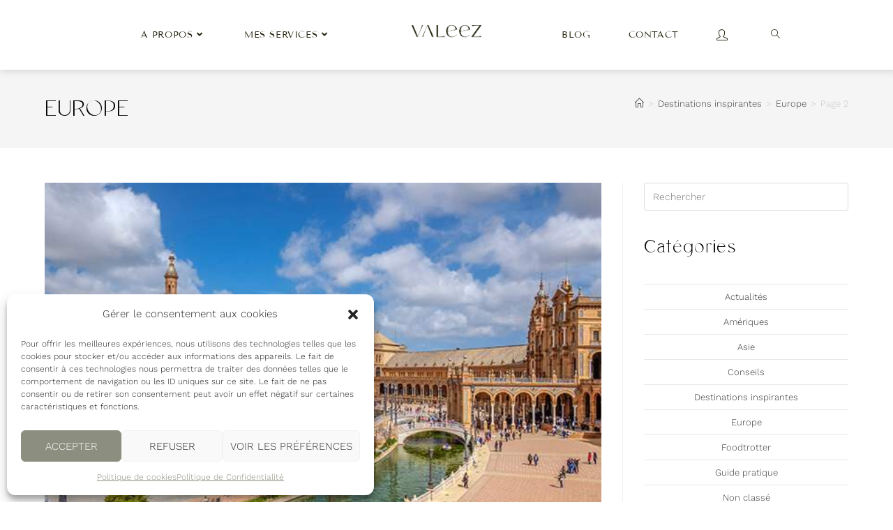

--- FILE ---
content_type: text/html; charset=UTF-8
request_url: https://valeez.fr/destinations/destinations-en-europe-travel-planner/page/2/
body_size: 29837
content:
<!DOCTYPE html>
<html class="html" lang="fr-FR" prefix="og: https://ogp.me/ns#">
<head>
	<meta charset="UTF-8">
	<link rel="profile" href="https://gmpg.org/xfn/11">

	<meta name="viewport" content="width=device-width, initial-scale=1"><script>window._wca = window._wca || [];</script>

<!-- Optimisation des moteurs de recherche par Rank Math PRO - https://rankmath.com/ -->
<title>Destinations en Europe Travel Planner | Valeez Travel</title>
<meta name="description" content="Destinations en Europe Travel Planner - Découvrez mes plus belles expériences de voyages en Europe et les meilleurs articles du blog Valeez.fr"/>
<meta name="robots" content="follow, index, max-snippet:-1, max-video-preview:-1, max-image-preview:large"/>
<link rel="canonical" href="https://valeez.fr/destinations/destinations-en-europe-travel-planner/page/2/" />
<link rel="prev" href="https://valeez.fr/destinations/destinations-en-europe-travel-planner/" />
<link rel="next" href="https://valeez.fr/destinations/destinations-en-europe-travel-planner/page/3/" />
<meta property="og:locale" content="fr_FR" />
<meta property="og:type" content="article" />
<meta property="og:title" content="Destinations en Europe Travel Planner | Valeez Travel" />
<meta property="og:description" content="Destinations en Europe Travel Planner - Découvrez mes plus belles expériences de voyages en Europe et les meilleurs articles du blog Valeez.fr" />
<meta property="og:url" content="https://valeez.fr/destinations/destinations-en-europe-travel-planner/page/2/" />
<meta property="og:site_name" content="Valeez Travel" />
<meta property="article:publisher" content="https://www.facebook.com/ValeezTravel" />
<meta property="fb:app_id" content="2344500239102020" />
<meta property="og:image" content="https://valeez.fr/wp-content/uploads/2022/04/logo-valeez-reglisse-72dpi.png" />
<meta property="og:image:secure_url" content="https://valeez.fr/wp-content/uploads/2022/04/logo-valeez-reglisse-72dpi.png" />
<meta property="og:image:width" content="1942" />
<meta property="og:image:height" content="1748" />
<meta property="og:image:alt" content="logo-valeez-reglisse" />
<meta property="og:image:type" content="image/png" />
<meta name="twitter:card" content="summary_large_image" />
<meta name="twitter:title" content="Destinations en Europe Travel Planner | Valeez Travel" />
<meta name="twitter:description" content="Destinations en Europe Travel Planner - Découvrez mes plus belles expériences de voyages en Europe et les meilleurs articles du blog Valeez.fr" />
<meta name="twitter:site" content="@vleez1" />
<meta name="twitter:image" content="https://valeez.fr/wp-content/uploads/2022/04/logo-valeez-reglisse-72dpi.png" />
<meta name="twitter:label1" content="Articles" />
<meta name="twitter:data1" content="29" />
<script type="application/ld+json" class="rank-math-schema-pro">{"@context":"https://schema.org","@graph":[{"@type":"Place","@id":"https://valeez.fr/#place","address":{"@type":"PostalAddress","streetAddress":"6 rue Marc Sangnier","addressLocality":"Vanves","postalCode":"92170","addressCountry":"France"}},{"@type":"TravelAgency","@id":"https://valeez.fr/#organization","name":"Valeez Travel","url":"https://valeez.fr","sameAs":["https://www.facebook.com/ValeezTravel","https://twitter.com/vleez1"],"email":"contact@valeez.fr","address":{"@type":"PostalAddress","streetAddress":"6 rue Marc Sangnier","addressLocality":"Vanves","postalCode":"92170","addressCountry":"France"},"logo":{"@type":"ImageObject","@id":"https://valeez.fr/#logo","url":"https://valeez.fr/wp-content/uploads/2022/04/logo-secondaire-valeez-reglisse-72dpi.png","contentUrl":"https://valeez.fr/wp-content/uploads/2022/04/logo-secondaire-valeez-reglisse-72dpi.png","caption":"Valeez Travel","inLanguage":"fr-FR","width":"1942","height":"781"},"location":{"@id":"https://valeez.fr/#place"},"image":{"@id":"https://valeez.fr/#logo"}},{"@type":"WebSite","@id":"https://valeez.fr/#website","url":"https://valeez.fr","name":"Valeez Travel","publisher":{"@id":"https://valeez.fr/#organization"},"inLanguage":"fr-FR"},{"@type":"CollectionPage","@id":"https://valeez.fr/destinations/destinations-en-europe-travel-planner/page/2/#webpage","url":"https://valeez.fr/destinations/destinations-en-europe-travel-planner/page/2/","name":"Destinations en Europe Travel Planner | Valeez Travel","isPartOf":{"@id":"https://valeez.fr/#website"},"inLanguage":"fr-FR"}]}</script>
<!-- /Extension Rank Math WordPress SEO -->

<link rel='dns-prefetch' href='//stats.wp.com' />
<link rel="alternate" type="application/rss+xml" title="Valeez Travel &raquo; Flux" href="https://valeez.fr/feed/" />
<link rel="alternate" type="application/rss+xml" title="Valeez Travel &raquo; Flux des commentaires" href="https://valeez.fr/comments/feed/" />
<link rel="alternate" type="application/rss+xml" title="Valeez Travel &raquo; Flux de la catégorie Europe" href="https://valeez.fr/destinations/destinations-en-europe-travel-planner/feed/" />
<style id='wp-img-auto-sizes-contain-inline-css'>
img:is([sizes=auto i],[sizes^="auto," i]){contain-intrinsic-size:3000px 1500px}
/*# sourceURL=wp-img-auto-sizes-contain-inline-css */
</style>
<style id='cf-frontend-style-inline-css'>
@font-face {
	font-family: 'Work Sans';
	font-weight: 100;
	font-display: auto;
	src: url('https://valeez.fr/wp-content/uploads/2022/04/WorkSans-Light.ttf') format('truetype');
}
@font-face {
	font-family: 'Tenor Sans';
	font-weight: 100;
	font-display: auto;
	src: url('https://valeez.fr/wp-content/uploads/2022/04/TenorSans-Regular.ttf') format('truetype');
}
@font-face {
	font-family: 'Paris Script';
	font-weight: 400;
	font-display: auto;
	src: url('https://valeez.fr/wp-content/uploads/2022/04/ParisScript-Regular.ttf') format('truetype');
}
@font-face {
	font-family: 'Clio';
	font-weight: 400;
	font-display: auto;
	src: url('https://valeez.fr/wp-content/uploads/2022/04/HV-Clio.ttf') format('truetype');
}
/*# sourceURL=cf-frontend-style-inline-css */
</style>
<link rel='stylesheet' id='wpacu-combined-css-head-1' href='https://valeez.fr/wp-content/cache/asset-cleanup/css/head-a3cf2ebf8ed92686e191463ee708e2fbf77e552a.css' type='text/css' media='all' />

<style id='wp-emoji-styles-inline-css'>

	img.wp-smiley, img.emoji {
		display: inline !important;
		border: none !important;
		box-shadow: none !important;
		height: 1em !important;
		width: 1em !important;
		margin: 0 0.07em !important;
		vertical-align: -0.1em !important;
		background: none !important;
		padding: 0 !important;
	}
/*# sourceURL=wp-emoji-styles-inline-css */
</style>

<style id='wp-block-library-theme-inline-css'>
.wp-block-audio :where(figcaption){color:#555;font-size:13px;text-align:center}.is-dark-theme .wp-block-audio :where(figcaption){color:#ffffffa6}.wp-block-audio{margin:0 0 1em}.wp-block-code{border:1px solid #ccc;border-radius:4px;font-family:Menlo,Consolas,monaco,monospace;padding:.8em 1em}.wp-block-embed :where(figcaption){color:#555;font-size:13px;text-align:center}.is-dark-theme .wp-block-embed :where(figcaption){color:#ffffffa6}.wp-block-embed{margin:0 0 1em}.blocks-gallery-caption{color:#555;font-size:13px;text-align:center}.is-dark-theme .blocks-gallery-caption{color:#ffffffa6}:root :where(.wp-block-image figcaption){color:#555;font-size:13px;text-align:center}.is-dark-theme :root :where(.wp-block-image figcaption){color:#ffffffa6}.wp-block-image{margin:0 0 1em}.wp-block-pullquote{border-bottom:4px solid;border-top:4px solid;color:currentColor;margin-bottom:1.75em}.wp-block-pullquote :where(cite),.wp-block-pullquote :where(footer),.wp-block-pullquote__citation{color:currentColor;font-size:.8125em;font-style:normal;text-transform:uppercase}.wp-block-quote{border-left:.25em solid;margin:0 0 1.75em;padding-left:1em}.wp-block-quote cite,.wp-block-quote footer{color:currentColor;font-size:.8125em;font-style:normal;position:relative}.wp-block-quote:where(.has-text-align-right){border-left:none;border-right:.25em solid;padding-left:0;padding-right:1em}.wp-block-quote:where(.has-text-align-center){border:none;padding-left:0}.wp-block-quote.is-large,.wp-block-quote.is-style-large,.wp-block-quote:where(.is-style-plain){border:none}.wp-block-search .wp-block-search__label{font-weight:700}.wp-block-search__button{border:1px solid #ccc;padding:.375em .625em}:where(.wp-block-group.has-background){padding:1.25em 2.375em}.wp-block-separator.has-css-opacity{opacity:.4}.wp-block-separator{border:none;border-bottom:2px solid;margin-left:auto;margin-right:auto}.wp-block-separator.has-alpha-channel-opacity{opacity:1}.wp-block-separator:not(.is-style-wide):not(.is-style-dots){width:100px}.wp-block-separator.has-background:not(.is-style-dots){border-bottom:none;height:1px}.wp-block-separator.has-background:not(.is-style-wide):not(.is-style-dots){height:2px}.wp-block-table{margin:0 0 1em}.wp-block-table td,.wp-block-table th{word-break:normal}.wp-block-table :where(figcaption){color:#555;font-size:13px;text-align:center}.is-dark-theme .wp-block-table :where(figcaption){color:#ffffffa6}.wp-block-video :where(figcaption){color:#555;font-size:13px;text-align:center}.is-dark-theme .wp-block-video :where(figcaption){color:#ffffffa6}.wp-block-video{margin:0 0 1em}:root :where(.wp-block-template-part.has-background){margin-bottom:0;margin-top:0;padding:1.25em 2.375em}
/*# sourceURL=/wp-includes/css/dist/block-library/theme.min.css */
</style>
<style id='classic-theme-styles-inline-css'>
/*! This file is auto-generated */
.wp-block-button__link{color:#fff;background-color:#32373c;border-radius:9999px;box-shadow:none;text-decoration:none;padding:calc(.667em + 2px) calc(1.333em + 2px);font-size:1.125em}.wp-block-file__button{background:#32373c;color:#fff;text-decoration:none}
/*# sourceURL=/wp-includes/css/classic-themes.min.css */
</style>

<style id='cb-carousel-v2-style-inline-css'>
.wp-block-cb-carousel-v2{position:relative}.wp-block-cb-carousel-v2[data-cb-pagination=true] .swiper-horizontal{margin-bottom:calc(var(--wp--custom--carousel-block--pagination-bullet-size, 8px)*4)}.wp-block-cb-carousel-v2 .cb-button-next,.wp-block-cb-carousel-v2 .cb-button-prev{color:var(--wp--custom--carousel-block--navigation-color,#000);height:var(--wp--custom--carousel-block--navigation-size,22px);margin-top:calc(0px - var(--wp--custom--carousel-block--navigation-size, 22px)/2);width:calc(var(--wp--custom--carousel-block--navigation-size, 22px)/44*27)}.wp-block-cb-carousel-v2 .cb-button-next:after,.wp-block-cb-carousel-v2 .cb-button-prev:after{font-size:var(--wp--custom--carousel-block--navigation-size,22px)}.wp-block-cb-carousel-v2 .cb-button-next:hover,.wp-block-cb-carousel-v2 .cb-button-prev:hover{color:var(--wp--custom--carousel-block--navigation-hover-color,var(--wp--custom--carousel-block--navigation-color,#000))}.wp-block-cb-carousel-v2 .cb-button-prev,.wp-block-cb-carousel-v2.cb-rtl .cb-button-next{left:calc(var(--wp--custom--carousel-block--navigation-size, 22px)*-1/44*27 - var(--wp--custom--carousel-block--navigation-sides-offset, 10px));right:auto}.wp-block-cb-carousel-v2 .cb-button-next,.wp-block-cb-carousel-v2.cb-rtl .cb-button-prev{left:auto;right:calc(var(--wp--custom--carousel-block--navigation-size, 22px)*-1/44*27 - var(--wp--custom--carousel-block--navigation-sides-offset, 10px))}.wp-block-cb-carousel-v2.cb-rtl .cb-button-next,.wp-block-cb-carousel-v2.cb-rtl .cb-button-prev{transform:scaleX(-1)}.wp-block-cb-carousel-v2 .cb-pagination.swiper-pagination-horizontal{bottom:var(--wp--custom--carousel-block--pagination-bottom,-20px);display:flex;justify-content:center;top:var(--wp--custom--carousel-block--pagination-top,auto)}.wp-block-cb-carousel-v2 .cb-pagination.swiper-pagination-horizontal.swiper-pagination-bullets .cb-pagination-bullet{margin:0 var(--wp--custom--carousel-block--pagination-bullet-horizontal-gap,4px)}.wp-block-cb-carousel-v2 .cb-pagination .cb-pagination-bullet{background:var(--wp--custom--carousel-block--pagination-bullet-color,var(--wp--custom--carousel-block--pagination-bullet-inactive-color,#000));height:var(--wp--custom--carousel-block--pagination-bullet-size,8px);opacity:var(--wp--custom--carousel-block--pagination-bullet-inactive-opacity,var(--wp--custom--carousel-block--pagination-bullet-opacity,.2));width:var(--wp--custom--carousel-block--pagination-bullet-size,8px)}.wp-block-cb-carousel-v2 .cb-pagination .cb-pagination-bullet.swiper-pagination-bullet-active{background:var(--wp--custom--carousel-block--pagination-bullet-active-color,#000);opacity:var(--wp--custom--carousel-block--pagination-bullet-active-opacity,1)}.wp-block-cb-carousel-v2 .cb-pagination .cb-pagination-bullet:not(.swiper-pagination-bullet-active):hover{background:var(--wp--custom--carousel-block--pagination-bullet-hover-color,var(--wp--custom--carousel-block--pagination-bullet-inactive-hover-color,var(--wp--custom--carousel-block--pagination-bullet-active-color,#000)));opacity:var(--wp--custom--carousel-block--pagination-bullet-inactive-hover-opacity,var(--wp--custom--carousel-block--pagination-bullet-inactive-opacity,.2))}.wp-block-cb-carousel-v2.alignfull .cb-button-next,.wp-block-cb-carousel-v2.alignfull .cb-button-prev{color:var(--wp--custom--carousel-block--navigation-alignfull-color,#000)}.wp-block-cb-carousel-v2.alignfull .cb-button-prev,.wp-block-cb-carousel-v2.alignfull.cb-rtl .cb-button-next{left:var(--wp--custom--carousel-block--navigation-sides-offset,10px);right:auto}.wp-block-cb-carousel-v2.alignfull .cb-button-next,.wp-block-cb-carousel-v2.alignfull.cb-rtl .cb-button-prev{left:auto;right:var(--wp--custom--carousel-block--navigation-sides-offset,10px)}.wp-block-cb-carousel-v2 .wp-block-image{margin-bottom:var(--wp--custom--carousel-block--image-margin-bottom,0);margin-top:var(--wp--custom--carousel-block--image-margin-top,0)}.wp-block-cb-carousel-v2 .wp-block-cover{margin-bottom:var(--wp--custom--carousel-block--cover-margin-bottom,0);margin-top:var(--wp--custom--carousel-block--cover-margin-top,0)}.wp-block-cb-carousel-v2 .wp-block-cover.aligncenter,.wp-block-cb-carousel-v2 .wp-block-image.aligncenter{margin-left:auto!important;margin-right:auto!important}

/*# sourceURL=https://valeez.fr/wp-content/plugins/carousel-block/build/carousel/style-index.css */
</style>


<style id='jetpack-sharing-buttons-style-inline-css'>
.jetpack-sharing-buttons__services-list{display:flex;flex-direction:row;flex-wrap:wrap;gap:0;list-style-type:none;margin:5px;padding:0}.jetpack-sharing-buttons__services-list.has-small-icon-size{font-size:12px}.jetpack-sharing-buttons__services-list.has-normal-icon-size{font-size:16px}.jetpack-sharing-buttons__services-list.has-large-icon-size{font-size:24px}.jetpack-sharing-buttons__services-list.has-huge-icon-size{font-size:36px}@media print{.jetpack-sharing-buttons__services-list{display:none!important}}.editor-styles-wrapper .wp-block-jetpack-sharing-buttons{gap:0;padding-inline-start:0}ul.jetpack-sharing-buttons__services-list.has-background{padding:1.25em 2.375em}
/*# sourceURL=https://valeez.fr/wp-content/plugins/jetpack/_inc/blocks/sharing-buttons/view.css */
</style>

<style id='global-styles-inline-css'>
:root{--wp--preset--aspect-ratio--square: 1;--wp--preset--aspect-ratio--4-3: 4/3;--wp--preset--aspect-ratio--3-4: 3/4;--wp--preset--aspect-ratio--3-2: 3/2;--wp--preset--aspect-ratio--2-3: 2/3;--wp--preset--aspect-ratio--16-9: 16/9;--wp--preset--aspect-ratio--9-16: 9/16;--wp--preset--color--black: #000000;--wp--preset--color--cyan-bluish-gray: #abb8c3;--wp--preset--color--white: #ffffff;--wp--preset--color--pale-pink: #f78da7;--wp--preset--color--vivid-red: #cf2e2e;--wp--preset--color--luminous-vivid-orange: #ff6900;--wp--preset--color--luminous-vivid-amber: #fcb900;--wp--preset--color--light-green-cyan: #7bdcb5;--wp--preset--color--vivid-green-cyan: #00d084;--wp--preset--color--pale-cyan-blue: #8ed1fc;--wp--preset--color--vivid-cyan-blue: #0693e3;--wp--preset--color--vivid-purple: #9b51e0;--wp--preset--gradient--vivid-cyan-blue-to-vivid-purple: linear-gradient(135deg,rgb(6,147,227) 0%,rgb(155,81,224) 100%);--wp--preset--gradient--light-green-cyan-to-vivid-green-cyan: linear-gradient(135deg,rgb(122,220,180) 0%,rgb(0,208,130) 100%);--wp--preset--gradient--luminous-vivid-amber-to-luminous-vivid-orange: linear-gradient(135deg,rgb(252,185,0) 0%,rgb(255,105,0) 100%);--wp--preset--gradient--luminous-vivid-orange-to-vivid-red: linear-gradient(135deg,rgb(255,105,0) 0%,rgb(207,46,46) 100%);--wp--preset--gradient--very-light-gray-to-cyan-bluish-gray: linear-gradient(135deg,rgb(238,238,238) 0%,rgb(169,184,195) 100%);--wp--preset--gradient--cool-to-warm-spectrum: linear-gradient(135deg,rgb(74,234,220) 0%,rgb(151,120,209) 20%,rgb(207,42,186) 40%,rgb(238,44,130) 60%,rgb(251,105,98) 80%,rgb(254,248,76) 100%);--wp--preset--gradient--blush-light-purple: linear-gradient(135deg,rgb(255,206,236) 0%,rgb(152,150,240) 100%);--wp--preset--gradient--blush-bordeaux: linear-gradient(135deg,rgb(254,205,165) 0%,rgb(254,45,45) 50%,rgb(107,0,62) 100%);--wp--preset--gradient--luminous-dusk: linear-gradient(135deg,rgb(255,203,112) 0%,rgb(199,81,192) 50%,rgb(65,88,208) 100%);--wp--preset--gradient--pale-ocean: linear-gradient(135deg,rgb(255,245,203) 0%,rgb(182,227,212) 50%,rgb(51,167,181) 100%);--wp--preset--gradient--electric-grass: linear-gradient(135deg,rgb(202,248,128) 0%,rgb(113,206,126) 100%);--wp--preset--gradient--midnight: linear-gradient(135deg,rgb(2,3,129) 0%,rgb(40,116,252) 100%);--wp--preset--font-size--small: 13px;--wp--preset--font-size--medium: 20px;--wp--preset--font-size--large: 36px;--wp--preset--font-size--x-large: 42px;--wp--preset--spacing--20: 0.44rem;--wp--preset--spacing--30: 0.67rem;--wp--preset--spacing--40: 1rem;--wp--preset--spacing--50: 1.5rem;--wp--preset--spacing--60: 2.25rem;--wp--preset--spacing--70: 3.38rem;--wp--preset--spacing--80: 5.06rem;--wp--preset--shadow--natural: 6px 6px 9px rgba(0, 0, 0, 0.2);--wp--preset--shadow--deep: 12px 12px 50px rgba(0, 0, 0, 0.4);--wp--preset--shadow--sharp: 6px 6px 0px rgba(0, 0, 0, 0.2);--wp--preset--shadow--outlined: 6px 6px 0px -3px rgb(255, 255, 255), 6px 6px rgb(0, 0, 0);--wp--preset--shadow--crisp: 6px 6px 0px rgb(0, 0, 0);}:where(.is-layout-flex){gap: 0.5em;}:where(.is-layout-grid){gap: 0.5em;}body .is-layout-flex{display: flex;}.is-layout-flex{flex-wrap: wrap;align-items: center;}.is-layout-flex > :is(*, div){margin: 0;}body .is-layout-grid{display: grid;}.is-layout-grid > :is(*, div){margin: 0;}:where(.wp-block-columns.is-layout-flex){gap: 2em;}:where(.wp-block-columns.is-layout-grid){gap: 2em;}:where(.wp-block-post-template.is-layout-flex){gap: 1.25em;}:where(.wp-block-post-template.is-layout-grid){gap: 1.25em;}.has-black-color{color: var(--wp--preset--color--black) !important;}.has-cyan-bluish-gray-color{color: var(--wp--preset--color--cyan-bluish-gray) !important;}.has-white-color{color: var(--wp--preset--color--white) !important;}.has-pale-pink-color{color: var(--wp--preset--color--pale-pink) !important;}.has-vivid-red-color{color: var(--wp--preset--color--vivid-red) !important;}.has-luminous-vivid-orange-color{color: var(--wp--preset--color--luminous-vivid-orange) !important;}.has-luminous-vivid-amber-color{color: var(--wp--preset--color--luminous-vivid-amber) !important;}.has-light-green-cyan-color{color: var(--wp--preset--color--light-green-cyan) !important;}.has-vivid-green-cyan-color{color: var(--wp--preset--color--vivid-green-cyan) !important;}.has-pale-cyan-blue-color{color: var(--wp--preset--color--pale-cyan-blue) !important;}.has-vivid-cyan-blue-color{color: var(--wp--preset--color--vivid-cyan-blue) !important;}.has-vivid-purple-color{color: var(--wp--preset--color--vivid-purple) !important;}.has-black-background-color{background-color: var(--wp--preset--color--black) !important;}.has-cyan-bluish-gray-background-color{background-color: var(--wp--preset--color--cyan-bluish-gray) !important;}.has-white-background-color{background-color: var(--wp--preset--color--white) !important;}.has-pale-pink-background-color{background-color: var(--wp--preset--color--pale-pink) !important;}.has-vivid-red-background-color{background-color: var(--wp--preset--color--vivid-red) !important;}.has-luminous-vivid-orange-background-color{background-color: var(--wp--preset--color--luminous-vivid-orange) !important;}.has-luminous-vivid-amber-background-color{background-color: var(--wp--preset--color--luminous-vivid-amber) !important;}.has-light-green-cyan-background-color{background-color: var(--wp--preset--color--light-green-cyan) !important;}.has-vivid-green-cyan-background-color{background-color: var(--wp--preset--color--vivid-green-cyan) !important;}.has-pale-cyan-blue-background-color{background-color: var(--wp--preset--color--pale-cyan-blue) !important;}.has-vivid-cyan-blue-background-color{background-color: var(--wp--preset--color--vivid-cyan-blue) !important;}.has-vivid-purple-background-color{background-color: var(--wp--preset--color--vivid-purple) !important;}.has-black-border-color{border-color: var(--wp--preset--color--black) !important;}.has-cyan-bluish-gray-border-color{border-color: var(--wp--preset--color--cyan-bluish-gray) !important;}.has-white-border-color{border-color: var(--wp--preset--color--white) !important;}.has-pale-pink-border-color{border-color: var(--wp--preset--color--pale-pink) !important;}.has-vivid-red-border-color{border-color: var(--wp--preset--color--vivid-red) !important;}.has-luminous-vivid-orange-border-color{border-color: var(--wp--preset--color--luminous-vivid-orange) !important;}.has-luminous-vivid-amber-border-color{border-color: var(--wp--preset--color--luminous-vivid-amber) !important;}.has-light-green-cyan-border-color{border-color: var(--wp--preset--color--light-green-cyan) !important;}.has-vivid-green-cyan-border-color{border-color: var(--wp--preset--color--vivid-green-cyan) !important;}.has-pale-cyan-blue-border-color{border-color: var(--wp--preset--color--pale-cyan-blue) !important;}.has-vivid-cyan-blue-border-color{border-color: var(--wp--preset--color--vivid-cyan-blue) !important;}.has-vivid-purple-border-color{border-color: var(--wp--preset--color--vivid-purple) !important;}.has-vivid-cyan-blue-to-vivid-purple-gradient-background{background: var(--wp--preset--gradient--vivid-cyan-blue-to-vivid-purple) !important;}.has-light-green-cyan-to-vivid-green-cyan-gradient-background{background: var(--wp--preset--gradient--light-green-cyan-to-vivid-green-cyan) !important;}.has-luminous-vivid-amber-to-luminous-vivid-orange-gradient-background{background: var(--wp--preset--gradient--luminous-vivid-amber-to-luminous-vivid-orange) !important;}.has-luminous-vivid-orange-to-vivid-red-gradient-background{background: var(--wp--preset--gradient--luminous-vivid-orange-to-vivid-red) !important;}.has-very-light-gray-to-cyan-bluish-gray-gradient-background{background: var(--wp--preset--gradient--very-light-gray-to-cyan-bluish-gray) !important;}.has-cool-to-warm-spectrum-gradient-background{background: var(--wp--preset--gradient--cool-to-warm-spectrum) !important;}.has-blush-light-purple-gradient-background{background: var(--wp--preset--gradient--blush-light-purple) !important;}.has-blush-bordeaux-gradient-background{background: var(--wp--preset--gradient--blush-bordeaux) !important;}.has-luminous-dusk-gradient-background{background: var(--wp--preset--gradient--luminous-dusk) !important;}.has-pale-ocean-gradient-background{background: var(--wp--preset--gradient--pale-ocean) !important;}.has-electric-grass-gradient-background{background: var(--wp--preset--gradient--electric-grass) !important;}.has-midnight-gradient-background{background: var(--wp--preset--gradient--midnight) !important;}.has-small-font-size{font-size: var(--wp--preset--font-size--small) !important;}.has-medium-font-size{font-size: var(--wp--preset--font-size--medium) !important;}.has-large-font-size{font-size: var(--wp--preset--font-size--large) !important;}.has-x-large-font-size{font-size: var(--wp--preset--font-size--x-large) !important;}
:where(.wp-block-post-template.is-layout-flex){gap: 1.25em;}:where(.wp-block-post-template.is-layout-grid){gap: 1.25em;}
:where(.wp-block-term-template.is-layout-flex){gap: 1.25em;}:where(.wp-block-term-template.is-layout-grid){gap: 1.25em;}
:where(.wp-block-columns.is-layout-flex){gap: 2em;}:where(.wp-block-columns.is-layout-grid){gap: 2em;}
:root :where(.wp-block-pullquote){font-size: 1.5em;line-height: 1.6;}
/*# sourceURL=global-styles-inline-css */
</style>


<style id='woocommerce-inline-inline-css'>
.woocommerce form .form-row .required { visibility: visible; }
/*# sourceURL=woocommerce-inline-inline-css */
</style>



<style id='elementor-icons-inline-css'>

		.elementor-add-new-section .elementor-add-templately-promo-button{
            background-color: #5d4fff !important;
            background-image: url(https://valeez.fr/wp-content/plugins/essential-addons-for-elementor-lite/assets/admin/images/templately/logo-icon.svg);
            background-repeat: no-repeat;
            background-position: center center;
            position: relative;
        }
        
		.elementor-add-new-section .elementor-add-templately-promo-button > i{
            height: 12px;
        }
        
        body .elementor-add-new-section .elementor-add-section-area-button {
            margin-left: 0;
        }

		.elementor-add-new-section .elementor-add-templately-promo-button{
            background-color: #5d4fff !important;
            background-image: url(https://valeez.fr/wp-content/plugins/essential-addons-for-elementor-lite/assets/admin/images/templately/logo-icon.svg);
            background-repeat: no-repeat;
            background-position: center center;
            position: relative;
        }
        
		.elementor-add-new-section .elementor-add-templately-promo-button > i{
            height: 12px;
        }
        
        body .elementor-add-new-section .elementor-add-section-area-button {
            margin-left: 0;
        }
/*# sourceURL=elementor-icons-inline-css */
</style>





























<script type="text/template" id="tmpl-variation-template">
	<div class="woocommerce-variation-description">{{{ data.variation.variation_description }}}</div>
	<div class="woocommerce-variation-price">{{{ data.variation.price_html }}}</div>
	<div class="woocommerce-variation-availability">{{{ data.variation.availability_html }}}</div>
</script>
<script type="text/template" id="tmpl-unavailable-variation-template">
	<p role="alert">Désolé, ce produit n&rsquo;est pas disponible. Veuillez choisir une combinaison différente.</p>
</script>
<script id="jquery-js-after">
!function($){"use strict";$(document).ready(function(){$(this).scrollTop()>100&&$(".hfe-scroll-to-top-wrap").removeClass("hfe-scroll-to-top-hide"),$(window).scroll(function(){$(this).scrollTop()<100?$(".hfe-scroll-to-top-wrap").fadeOut(300):$(".hfe-scroll-to-top-wrap").fadeIn(300)}),$(".hfe-scroll-to-top-wrap").on("click",function(){$("html, body").animate({scrollTop:0},300);return!1})})}(jQuery);
!function($){'use strict';$(document).ready(function(){var bar=$('.hfe-reading-progress-bar');if(!bar.length)return;$(window).on('scroll',function(){var s=$(window).scrollTop(),d=$(document).height()-$(window).height(),p=d? s/d*100:0;bar.css('width',p+'%')});});}(jQuery);
//# sourceURL=jquery-js-after
</script>
<script id="wc-add-to-cart-js-extra">
var wc_add_to_cart_params = {"ajax_url":"/wp-admin/admin-ajax.php","wc_ajax_url":"/?wc-ajax=%%endpoint%%","i18n_view_cart":"Voir le panier","cart_url":"https://valeez.fr/panier/","is_cart":"","cart_redirect_after_add":"no"};
//# sourceURL=wc-add-to-cart-js-extra
</script>
<script id="woocommerce-js-extra">
var woocommerce_params = {"ajax_url":"/wp-admin/admin-ajax.php","wc_ajax_url":"/?wc-ajax=%%endpoint%%","i18n_password_show":"Afficher le mot de passe","i18n_password_hide":"Masquer le mot de passe"};
//# sourceURL=woocommerce-js-extra
</script>
<script type="text/plain" data-service="jetpack-statistics" data-category="statistics" data-wpacu-script-handle='woocommerce-analytics' data-cmplz-src="https://stats.wp.com/s-202604.js" id="woocommerce-analytics-js" defer data-wp-strategy="defer"></script>
<script id="wp-util-js-extra">
var _wpUtilSettings = {"ajax":{"url":"/wp-admin/admin-ajax.php"}};
//# sourceURL=wp-util-js-extra
</script>
<script id='wpacu-combined-js-head-group-1' src='https://valeez.fr/wp-content/cache/asset-cleanup/js/head-3490b3b0afd26e2d613a6b7d544c296467e85afe.js'></script><script id="wc-add-to-cart-variation-js-extra">
var wc_add_to_cart_variation_params = {"wc_ajax_url":"/?wc-ajax=%%endpoint%%","i18n_no_matching_variations_text":"D\u00e9sol\u00e9, aucun produit ne r\u00e9pond \u00e0 vos crit\u00e8res. Veuillez choisir une combinaison diff\u00e9rente.","i18n_make_a_selection_text":"Veuillez s\u00e9lectionner des options du produit avant de l\u2019ajouter \u00e0 votre panier.","i18n_unavailable_text":"D\u00e9sol\u00e9, ce produit n\u2019est pas disponible. Veuillez choisir une combinaison diff\u00e9rente.","i18n_reset_alert_text":"Votre s\u00e9lection a \u00e9t\u00e9 r\u00e9initialis\u00e9e. Veuillez s\u00e9lectionner des options du produit avant de l\u2019ajouter \u00e0 votre panier."};
//# sourceURL=wc-add-to-cart-variation-js-extra
</script>
<script id="wc-cart-fragments-js-extra">
var wc_cart_fragments_params = {"ajax_url":"/wp-admin/admin-ajax.php","wc_ajax_url":"/?wc-ajax=%%endpoint%%","cart_hash_key":"wc_cart_hash_5bd74790f0ed31fad4622315d0e3e328","fragment_name":"wc_fragments_5bd74790f0ed31fad4622315d0e3e328","request_timeout":"5000"};
//# sourceURL=wc-cart-fragments-js-extra
</script>
<script defer='defer' id='wpacu-combined-js-head-group-2' src='https://valeez.fr/wp-content/cache/asset-cleanup/js/head-27749a16a314106cf6ff7c269018f762073aab3b.js'></script><link rel="https://api.w.org/" href="https://valeez.fr/wp-json/" /><link rel="alternate" title="JSON" type="application/json" href="https://valeez.fr/wp-json/wp/v2/categories/5" /><link rel="EditURI" type="application/rsd+xml" title="RSD" href="https://valeez.fr/xmlrpc.php?rsd" />
<meta name="generator" content="WordPress 6.9" />
        <!-- MailerLite Universal -->
        <script>
            (function(w,d,e,u,f,l,n){w[f]=w[f]||function(){(w[f].q=w[f].q||[])
                .push(arguments);},l=d.createElement(e),l.async=1,l.src=u,
                n=d.getElementsByTagName(e)[0],n.parentNode.insertBefore(l,n);})
            (window,document,'script','https://assets.mailerlite.com/js/universal.js','ml');
            ml('account', '235538');
            ml('enablePopups', false);
        </script>
        <!-- End MailerLite Universal -->
        	<style>img#wpstats{display:none}</style>
					<style>.cmplz-hidden {
					display: none !important;
				}</style>	<noscript><style>.woocommerce-product-gallery{ opacity: 1 !important; }</style></noscript>
	<meta name="generator" content="Elementor 3.34.2; features: additional_custom_breakpoints; settings: css_print_method-external, google_font-enabled, font_display-auto">
			<style>
				.e-con.e-parent:nth-of-type(n+4):not(.e-lazyloaded):not(.e-no-lazyload),
				.e-con.e-parent:nth-of-type(n+4):not(.e-lazyloaded):not(.e-no-lazyload) * {
					background-image: none !important;
				}
				@media screen and (max-height: 1024px) {
					.e-con.e-parent:nth-of-type(n+3):not(.e-lazyloaded):not(.e-no-lazyload),
					.e-con.e-parent:nth-of-type(n+3):not(.e-lazyloaded):not(.e-no-lazyload) * {
						background-image: none !important;
					}
				}
				@media screen and (max-height: 640px) {
					.e-con.e-parent:nth-of-type(n+2):not(.e-lazyloaded):not(.e-no-lazyload),
					.e-con.e-parent:nth-of-type(n+2):not(.e-lazyloaded):not(.e-no-lazyload) * {
						background-image: none !important;
					}
				}
			</style>
			<script id="google_gtagjs" src="https://valeez.fr/?local_ga_js=47cfb5848c597278ccf2cdfcd2a034e0" async></script>
<script id="google_gtagjs-inline">
window.dataLayer = window.dataLayer || [];function gtag(){dataLayer.push(arguments);}gtag('js', new Date());gtag('config', 'G-BRNFGK1ZE9', {'anonymize_ip': true} );
</script>
<link rel="icon" href="https://valeez.fr/wp-content/uploads/2022/04/cropped-picto-logo-valeez-32x32.png" sizes="32x32" />
<link rel="icon" href="https://valeez.fr/wp-content/uploads/2022/04/cropped-picto-logo-valeez-192x192.png" sizes="192x192" />
<link rel="apple-touch-icon" href="https://valeez.fr/wp-content/uploads/2022/04/cropped-picto-logo-valeez-180x180.png" />
<meta name="msapplication-TileImage" content="https://valeez.fr/wp-content/uploads/2022/04/cropped-picto-logo-valeez-270x270.png" />
		<style id="wp-custom-css">
			a:focus{outline:none !important}.page-id-6 div#toc_container{display:none !important}.page-id-433 div#toc_container{display:none !important}.page-id-432 div#toc_container{display:none !important}.page-id-90 div#toc_container{display:none !important}.page-id-791 div#toc_container{display:none !important}/*ombre sous menu*/#site-header{box-shadow:3px 0 10px 2px #D3D3D3}/*police menu*/header .navigation .text-wrap{font-family:"Tenor Sans" !important}#menu-mobile .menu-item a{font-family:"Tenor Sans" !important}/*couleur réseaux footer*/footer a.elementor-social-icon{color:#FDF8F2 !important}footer a.elementor-social-icon:hover{color:#F2D2C4 !important}/*couleur réseaux page liens*/.page-id-3555 a.elementor-social-icon{color:#FDF8F2 !important}.page-id-3555 a.elementor-social-icon:hover{color:#F2D2C4 !important}/*widget page article*/h4.widget-title{font-family:"Clio"}.widget_bttk_author_bio .text-signature{font-family:"Paris Script";font-size:20px}.widget_bttk_author_bio .readmore{background-color:#8C8E7F;color:#fff}#right-sidebar h3{font-size:15px}/*Widget newsletter*/#right-sidebar .mailerlite-form .mailerlite-form-field label{display:none}#right-sidebar .mailerlite-form-response h4{font-family:"Work Sans",Sans-serif !important;font-size:13px;color:#333 !important}/*bouton load more articles accueil*/.page-id-6 .eael-load-more-button-wrap{display:none}/*Page de validation de commande*/#order_comments_field{display:none}.woocommerce-checkout #right-sidebar{display:none}.woocommerce-checkout #primary{width:100%;border:none}/**Page de blog**/div.blog-post-author{display:none}		</style>
		<!-- OceanWP CSS -->
<style type="text/css">
/* Colors */.woocommerce-MyAccount-navigation ul li a:before,.woocommerce-checkout .woocommerce-info a,.woocommerce-checkout #payment ul.payment_methods .wc_payment_method>input[type=radio]:first-child:checked+label:before,.woocommerce-checkout #payment .payment_method_paypal .about_paypal,.woocommerce ul.products li.product li.category a:hover,.woocommerce ul.products li.product .button:hover,.woocommerce ul.products li.product .product-inner .added_to_cart:hover,.product_meta .posted_in a:hover,.product_meta .tagged_as a:hover,.woocommerce div.product .woocommerce-tabs ul.tabs li a:hover,.woocommerce div.product .woocommerce-tabs ul.tabs li.active a,.woocommerce .oceanwp-grid-list a.active,.woocommerce .oceanwp-grid-list a:hover,.woocommerce .oceanwp-off-canvas-filter:hover,.widget_shopping_cart ul.cart_list li .owp-grid-wrap .owp-grid a.remove:hover,.widget_product_categories li a:hover ~ .count,.widget_layered_nav li a:hover ~ .count,.woocommerce ul.products li.product:not(.product-category) .woo-entry-buttons li a:hover,a:hover,a.light:hover,.theme-heading .text::before,.theme-heading .text::after,#top-bar-content >a:hover,#top-bar-social li.oceanwp-email a:hover,#site-navigation-wrap .dropdown-menu >li >a:hover,#site-header.medium-header #medium-searchform button:hover,.oceanwp-mobile-menu-icon a:hover,.blog-entry.post .blog-entry-header .entry-title a:hover,.blog-entry.post .blog-entry-readmore a:hover,.blog-entry.thumbnail-entry .blog-entry-category a,ul.meta li a:hover,.dropcap,.single nav.post-navigation .nav-links .title,body .related-post-title a:hover,body #wp-calendar caption,body .contact-info-widget.default i,body .contact-info-widget.big-icons i,body .custom-links-widget .oceanwp-custom-links li a:hover,body .custom-links-widget .oceanwp-custom-links li a:hover:before,body .posts-thumbnails-widget li a:hover,body .social-widget li.oceanwp-email a:hover,.comment-author .comment-meta .comment-reply-link,#respond #cancel-comment-reply-link:hover,#footer-widgets .footer-box a:hover,#footer-bottom a:hover,#footer-bottom #footer-bottom-menu a:hover,.sidr a:hover,.sidr-class-dropdown-toggle:hover,.sidr-class-menu-item-has-children.active >a,.sidr-class-menu-item-has-children.active >a >.sidr-class-dropdown-toggle,input[type=checkbox]:checked:before{color:#8c8e7f}.woocommerce .oceanwp-grid-list a.active .owp-icon use,.woocommerce .oceanwp-grid-list a:hover .owp-icon use,.single nav.post-navigation .nav-links .title .owp-icon use,.blog-entry.post .blog-entry-readmore a:hover .owp-icon use,body .contact-info-widget.default .owp-icon use,body .contact-info-widget.big-icons .owp-icon use{stroke:#8c8e7f}.woocommerce div.product div.images .open-image,.wcmenucart-details.count,.woocommerce-message a,.woocommerce-error a,.woocommerce-info a,.woocommerce .widget_price_filter .ui-slider .ui-slider-handle,.woocommerce .widget_price_filter .ui-slider .ui-slider-range,.owp-product-nav li a.owp-nav-link:hover,.woocommerce div.product.owp-tabs-layout-vertical .woocommerce-tabs ul.tabs li a:after,.woocommerce .widget_product_categories li.current-cat >a ~ .count,.woocommerce .widget_product_categories li.current-cat >a:before,.woocommerce .widget_layered_nav li.chosen a ~ .count,.woocommerce .widget_layered_nav li.chosen a:before,#owp-checkout-timeline .active .timeline-wrapper,.bag-style:hover .wcmenucart-cart-icon .wcmenucart-count,.show-cart .wcmenucart-cart-icon .wcmenucart-count,.woocommerce ul.products li.product:not(.product-category) .image-wrap .button,input[type="button"],input[type="reset"],input[type="submit"],button[type="submit"],.button,#site-navigation-wrap .dropdown-menu >li.btn >a >span,.thumbnail:hover i,.thumbnail:hover .link-post-svg-icon,.post-quote-content,.omw-modal .omw-close-modal,body .contact-info-widget.big-icons li:hover i,body .contact-info-widget.big-icons li:hover .owp-icon,body div.wpforms-container-full .wpforms-form input[type=submit],body div.wpforms-container-full .wpforms-form button[type=submit],body div.wpforms-container-full .wpforms-form .wpforms-page-button,.woocommerce-cart .wp-element-button,.woocommerce-checkout .wp-element-button,.wp-block-button__link{background-color:#8c8e7f}.current-shop-items-dropdown{border-top-color:#8c8e7f}.woocommerce div.product .woocommerce-tabs ul.tabs li.active a{border-bottom-color:#8c8e7f}.wcmenucart-details.count:before{border-color:#8c8e7f}.woocommerce ul.products li.product .button:hover{border-color:#8c8e7f}.woocommerce ul.products li.product .product-inner .added_to_cart:hover{border-color:#8c8e7f}.woocommerce div.product .woocommerce-tabs ul.tabs li.active a{border-color:#8c8e7f}.woocommerce .oceanwp-grid-list a.active{border-color:#8c8e7f}.woocommerce .oceanwp-grid-list a:hover{border-color:#8c8e7f}.woocommerce .oceanwp-off-canvas-filter:hover{border-color:#8c8e7f}.owp-product-nav li a.owp-nav-link:hover{border-color:#8c8e7f}.widget_shopping_cart_content .buttons .button:first-child:hover{border-color:#8c8e7f}.widget_shopping_cart ul.cart_list li .owp-grid-wrap .owp-grid a.remove:hover{border-color:#8c8e7f}.widget_product_categories li a:hover ~ .count{border-color:#8c8e7f}.woocommerce .widget_product_categories li.current-cat >a ~ .count{border-color:#8c8e7f}.woocommerce .widget_product_categories li.current-cat >a:before{border-color:#8c8e7f}.widget_layered_nav li a:hover ~ .count{border-color:#8c8e7f}.woocommerce .widget_layered_nav li.chosen a ~ .count{border-color:#8c8e7f}.woocommerce .widget_layered_nav li.chosen a:before{border-color:#8c8e7f}#owp-checkout-timeline.arrow .active .timeline-wrapper:before{border-top-color:#8c8e7f;border-bottom-color:#8c8e7f}#owp-checkout-timeline.arrow .active .timeline-wrapper:after{border-left-color:#8c8e7f;border-right-color:#8c8e7f}.bag-style:hover .wcmenucart-cart-icon .wcmenucart-count{border-color:#8c8e7f}.bag-style:hover .wcmenucart-cart-icon .wcmenucart-count:after{border-color:#8c8e7f}.show-cart .wcmenucart-cart-icon .wcmenucart-count{border-color:#8c8e7f}.show-cart .wcmenucart-cart-icon .wcmenucart-count:after{border-color:#8c8e7f}.woocommerce ul.products li.product:not(.product-category) .woo-product-gallery .active a{border-color:#8c8e7f}.woocommerce ul.products li.product:not(.product-category) .woo-product-gallery a:hover{border-color:#8c8e7f}.widget-title{border-color:#8c8e7f}blockquote{border-color:#8c8e7f}.wp-block-quote{border-color:#8c8e7f}#searchform-dropdown{border-color:#8c8e7f}.dropdown-menu .sub-menu{border-color:#8c8e7f}.blog-entry.large-entry .blog-entry-readmore a:hover{border-color:#8c8e7f}.oceanwp-newsletter-form-wrap input[type="email"]:focus{border-color:#8c8e7f}.social-widget li.oceanwp-email a:hover{border-color:#8c8e7f}#respond #cancel-comment-reply-link:hover{border-color:#8c8e7f}body .contact-info-widget.big-icons li:hover i{border-color:#8c8e7f}body .contact-info-widget.big-icons li:hover .owp-icon{border-color:#8c8e7f}#footer-widgets .oceanwp-newsletter-form-wrap input[type="email"]:focus{border-color:#8c8e7f}.woocommerce div.product div.images .open-image:hover,.woocommerce-error a:hover,.woocommerce-info a:hover,.woocommerce-message a:hover,.woocommerce-message a:focus,.woocommerce .button:focus,.woocommerce ul.products li.product:not(.product-category) .image-wrap .button:hover,input[type="button"]:hover,input[type="reset"]:hover,input[type="submit"]:hover,button[type="submit"]:hover,input[type="button"]:focus,input[type="reset"]:focus,input[type="submit"]:focus,button[type="submit"]:focus,.button:hover,.button:focus,#site-navigation-wrap .dropdown-menu >li.btn >a:hover >span,.post-quote-author,.omw-modal .omw-close-modal:hover,body div.wpforms-container-full .wpforms-form input[type=submit]:hover,body div.wpforms-container-full .wpforms-form button[type=submit]:hover,body div.wpforms-container-full .wpforms-form .wpforms-page-button:hover,.woocommerce-cart .wp-element-button:hover,.woocommerce-checkout .wp-element-button:hover,.wp-block-button__link:hover{background-color:#8c8e7f}a:hover{color:#8c8e7f}a:hover .owp-icon use{stroke:#8c8e7f}body .theme-button,body input[type="submit"],body button[type="submit"],body button,body .button,body div.wpforms-container-full .wpforms-form input[type=submit],body div.wpforms-container-full .wpforms-form button[type=submit],body div.wpforms-container-full .wpforms-form .wpforms-page-button,.woocommerce-cart .wp-element-button,.woocommerce-checkout .wp-element-button,.wp-block-button__link{border-color:#ffffff}body .theme-button:hover,body input[type="submit"]:hover,body button[type="submit"]:hover,body button:hover,body .button:hover,body div.wpforms-container-full .wpforms-form input[type=submit]:hover,body div.wpforms-container-full .wpforms-form input[type=submit]:active,body div.wpforms-container-full .wpforms-form button[type=submit]:hover,body div.wpforms-container-full .wpforms-form button[type=submit]:active,body div.wpforms-container-full .wpforms-form .wpforms-page-button:hover,body div.wpforms-container-full .wpforms-form .wpforms-page-button:active,.woocommerce-cart .wp-element-button:hover,.woocommerce-checkout .wp-element-button:hover,.wp-block-button__link:hover{border-color:#ffffff}.site-breadcrumbs a:hover,.background-image-page-header .site-breadcrumbs a:hover{color:#ee7266}.site-breadcrumbs a:hover .owp-icon use,.background-image-page-header .site-breadcrumbs a:hover .owp-icon use{stroke:#ee7266}/* OceanWP Style Settings CSS */.theme-button,input[type="submit"],button[type="submit"],button,.button,body div.wpforms-container-full .wpforms-form input[type=submit],body div.wpforms-container-full .wpforms-form button[type=submit],body div.wpforms-container-full .wpforms-form .wpforms-page-button{border-style:solid}.theme-button,input[type="submit"],button[type="submit"],button,.button,body div.wpforms-container-full .wpforms-form input[type=submit],body div.wpforms-container-full .wpforms-form button[type=submit],body div.wpforms-container-full .wpforms-form .wpforms-page-button{border-width:1px}form input[type="text"],form input[type="password"],form input[type="email"],form input[type="url"],form input[type="date"],form input[type="month"],form input[type="time"],form input[type="datetime"],form input[type="datetime-local"],form input[type="week"],form input[type="number"],form input[type="search"],form input[type="tel"],form input[type="color"],form select,form textarea,.woocommerce .woocommerce-checkout .select2-container--default .select2-selection--single{border-style:solid}body div.wpforms-container-full .wpforms-form input[type=date],body div.wpforms-container-full .wpforms-form input[type=datetime],body div.wpforms-container-full .wpforms-form input[type=datetime-local],body div.wpforms-container-full .wpforms-form input[type=email],body div.wpforms-container-full .wpforms-form input[type=month],body div.wpforms-container-full .wpforms-form input[type=number],body div.wpforms-container-full .wpforms-form input[type=password],body div.wpforms-container-full .wpforms-form input[type=range],body div.wpforms-container-full .wpforms-form input[type=search],body div.wpforms-container-full .wpforms-form input[type=tel],body div.wpforms-container-full .wpforms-form input[type=text],body div.wpforms-container-full .wpforms-form input[type=time],body div.wpforms-container-full .wpforms-form input[type=url],body div.wpforms-container-full .wpforms-form input[type=week],body div.wpforms-container-full .wpforms-form select,body div.wpforms-container-full .wpforms-form textarea{border-style:solid}form input[type="text"],form input[type="password"],form input[type="email"],form input[type="url"],form input[type="date"],form input[type="month"],form input[type="time"],form input[type="datetime"],form input[type="datetime-local"],form input[type="week"],form input[type="number"],form input[type="search"],form input[type="tel"],form input[type="color"],form select,form textarea{border-radius:3px}body div.wpforms-container-full .wpforms-form input[type=date],body div.wpforms-container-full .wpforms-form input[type=datetime],body div.wpforms-container-full .wpforms-form input[type=datetime-local],body div.wpforms-container-full .wpforms-form input[type=email],body div.wpforms-container-full .wpforms-form input[type=month],body div.wpforms-container-full .wpforms-form input[type=number],body div.wpforms-container-full .wpforms-form input[type=password],body div.wpforms-container-full .wpforms-form input[type=range],body div.wpforms-container-full .wpforms-form input[type=search],body div.wpforms-container-full .wpforms-form input[type=tel],body div.wpforms-container-full .wpforms-form input[type=text],body div.wpforms-container-full .wpforms-form input[type=time],body div.wpforms-container-full .wpforms-form input[type=url],body div.wpforms-container-full .wpforms-form input[type=week],body div.wpforms-container-full .wpforms-form select,body div.wpforms-container-full .wpforms-form textarea{border-radius:3px}/* Header */@media only screen and (max-width:959px){body.default-breakpoint #site-logo #site-logo-inner{height:60px}}@media only screen and (max-width:959px){body.default-breakpoint .oceanwp-mobile-menu-icon a,.mobile-menu-close{line-height:60px}}#site-logo #site-logo-inner,.oceanwp-social-menu .social-menu-inner,#site-header.full_screen-header .menu-bar-inner,.after-header-content .after-header-content-inner{height:100px}#site-navigation-wrap .dropdown-menu >li >a,#site-navigation-wrap .dropdown-menu >li >span.opl-logout-link,.oceanwp-mobile-menu-icon a,.mobile-menu-close,.after-header-content-inner >a{line-height:100px}#site-header.has-header-media .overlay-header-media{background-color:rgba(0,0,0,0.5)}#site-logo #site-logo-inner a img,#site-header.center-header #site-navigation-wrap .middle-site-logo a img{max-width:100px}@media (max-width:480px){#site-logo #site-logo-inner a img,#site-header.center-header #site-navigation-wrap .middle-site-logo a img{max-width:80px}}#site-navigation-wrap .dropdown-menu >li >a{padding:0 27px}#site-navigation-wrap .dropdown-menu >li >a,.oceanwp-mobile-menu-icon a,#searchform-header-replace-close{color:#292714}#site-navigation-wrap .dropdown-menu >li >a .owp-icon use,.oceanwp-mobile-menu-icon a .owp-icon use,#searchform-header-replace-close .owp-icon use{stroke:#292714}#site-navigation-wrap .dropdown-menu >li >a:hover,.oceanwp-mobile-menu-icon a:hover,#searchform-header-replace-close:hover{color:#8c8e7f}#site-navigation-wrap .dropdown-menu >li >a:hover .owp-icon use,.oceanwp-mobile-menu-icon a:hover .owp-icon use,#searchform-header-replace-close:hover .owp-icon use{stroke:#8c8e7f}#site-navigation-wrap .dropdown-menu >.current-menu-item >a,#site-navigation-wrap .dropdown-menu >.current-menu-ancestor >a,#site-navigation-wrap .dropdown-menu >.current-menu-item >a:hover,#site-navigation-wrap .dropdown-menu >.current-menu-ancestor >a:hover{color:#8c8e7f}.dropdown-menu .sub-menu,#searchform-dropdown,.current-shop-items-dropdown{border-color:#8c8e7f}#searchform-dropdown input{color:#8c8e7f}body .sidr a,body .sidr-class-dropdown-toggle,#mobile-dropdown ul li a,#mobile-dropdown ul li a .dropdown-toggle,#mobile-fullscreen ul li a,#mobile-fullscreen .oceanwp-social-menu.simple-social ul li a{color:#fdf8f2}#mobile-fullscreen a.close .close-icon-inner,#mobile-fullscreen a.close .close-icon-inner::after{background-color:#fdf8f2}body .sidr a:hover,body .sidr-class-dropdown-toggle:hover,body .sidr-class-dropdown-toggle .fa,body .sidr-class-menu-item-has-children.active >a,body .sidr-class-menu-item-has-children.active >a >.sidr-class-dropdown-toggle,#mobile-dropdown ul li a:hover,#mobile-dropdown ul li a .dropdown-toggle:hover,#mobile-dropdown .menu-item-has-children.active >a,#mobile-dropdown .menu-item-has-children.active >a >.dropdown-toggle,#mobile-fullscreen ul li a:hover,#mobile-fullscreen .oceanwp-social-menu.simple-social ul li a:hover{color:#292714}#mobile-fullscreen a.close:hover .close-icon-inner,#mobile-fullscreen a.close:hover .close-icon-inner::after{background-color:#292714}#mobile-fullscreen{background-color:rgba(140,142,127,0.89)}/* Blog CSS */.single-post-header-wrap .header-color-overlay{background-color:rgba(140,142,127,0.9)}.ocean-single-post-header ul.meta-item li a:hover{color:#333333}/* Footer Widgets */#footer-widgets .footer-box a:hover,#footer-widgets a:hover{color:#ffffff}/* WooCommerce */.widget_shopping_cart ul.cart_list li .owp-grid-wrap .owp-grid a:hover{color:#8c8e7f}.widget_shopping_cart ul.cart_list li .owp-grid-wrap .owp-grid a.remove:hover{color:#8c8e7f;border-color:#8c8e7f}.widget_shopping_cart ul.cart_list li .owp-grid-wrap .owp-grid .amount{color:#ee7266}.widget_shopping_cart .total .amount{color:#ee7266}.owp-floating-bar form.cart .quantity .minus:hover,.owp-floating-bar form.cart .quantity .plus:hover{color:#ffffff}#owp-checkout-timeline .timeline-step{color:#cccccc}#owp-checkout-timeline .timeline-step{border-color:#cccccc}.woocommerce span.onsale{background-color:#ee7266}.woocommerce .star-rating span,.woocommerce .star-rating span:before{color:#ee7266}.woocommerce .oceanwp-off-canvas-filter:hover{color:#8c8e7f}.woocommerce .oceanwp-off-canvas-filter:hover{border-color:#8c8e7f}.woocommerce .oceanwp-grid-list a:hover{color:#8c8e7f;border-color:#8c8e7f}.woocommerce .oceanwp-grid-list a:hover .owp-icon use{stroke:#8c8e7f}.woocommerce .oceanwp-grid-list a.active{color:#8c8e7f;border-color:#8c8e7f}.woocommerce .oceanwp-grid-list a.active .owp-icon use{stroke:#8c8e7f}.woocommerce ul.products li.product li.category a:hover{color:#8c8e7f}.woocommerce ul.products li.product li.title a:hover{color:#8c8e7f}.woocommerce ul.products li.product .price,.woocommerce ul.products li.product .price .amount{color:#ee7266}.woocommerce ul.products li.product li.owp-woo-cond-notice a:hover{color:#8c8e7f}.woocommerce ul.products li.product .button:hover,.woocommerce ul.products li.product .product-inner .added_to_cart:hover,.woocommerce ul.products li.product:not(.product-category) .image-wrap .button:hover{color:#8c8e7f}.woocommerce ul.products li.product .button:hover,.woocommerce ul.products li.product .product-inner .added_to_cart:hover,.woocommerce ul.products li.product:not(.product-category) .image-wrap .button:hover{border-color:#8c8e7f}.price,.amount{color:#ee7266}.product_meta .posted_in a:hover,.product_meta .tagged_as a:hover{color:#8c8e7f}.woocommerce div.owp-woo-single-cond-notice a:hover{color:#8c8e7f}.owp-product-nav li a.owp-nav-link:hover{background-color:#8c8e7f}.owp-product-nav li a.owp-nav-link:hover{border-color:#8c8e7f}.woocommerce div.product .woocommerce-tabs ul.tabs li a:hover{color:#8c8e7f}.woocommerce div.product .woocommerce-tabs ul.tabs li.active a{color:#8c8e7f}.woocommerce div.product .woocommerce-tabs ul.tabs li.active a{border-color:#8c8e7f}.woocommerce-MyAccount-navigation ul li a:before{color:#8c8e7f}.woocommerce-MyAccount-navigation ul li a:hover{color:#8c8e7f}.woocommerce-checkout .woocommerce-info a{color:#8c8e7f}/* Typography */body{font-size:14px;line-height:1.8}h1,h2,h3,h4,h5,h6,.theme-heading,.widget-title,.oceanwp-widget-recent-posts-title,.comment-reply-title,.entry-title,.sidebar-box .widget-title{line-height:1.4}h1{font-size:23px;line-height:1.4}h2{font-size:20px;line-height:1.4}h3{font-size:18px;line-height:1.4}h4{font-size:17px;line-height:1.4}h5{font-size:14px;line-height:1.4}h6{font-size:15px;line-height:1.4}.page-header .page-header-title,.page-header.background-image-page-header .page-header-title{font-size:32px;line-height:1.4}.page-header .page-subheading{font-size:15px;line-height:1.8}.site-breadcrumbs,.site-breadcrumbs a{font-size:13px;line-height:1.4}#top-bar-content,#top-bar-social-alt{font-size:12px;line-height:1.8}#site-logo a.site-logo-text{font-size:24px;line-height:1.8}#site-navigation-wrap .dropdown-menu >li >a,#site-header.full_screen-header .fs-dropdown-menu >li >a,#site-header.top-header #site-navigation-wrap .dropdown-menu >li >a,#site-header.center-header #site-navigation-wrap .dropdown-menu >li >a,#site-header.medium-header #site-navigation-wrap .dropdown-menu >li >a,.oceanwp-mobile-menu-icon a{font-weight:400;text-transform:uppercase}.dropdown-menu ul li a.menu-link,#site-header.full_screen-header .fs-dropdown-menu ul.sub-menu li a{font-size:12px;line-height:1.2;letter-spacing:.6px}.sidr-class-dropdown-menu li a,a.sidr-class-toggle-sidr-close,#mobile-dropdown ul li a,body #mobile-fullscreen ul li a{font-size:15px;line-height:1.8}.blog-entry.post .blog-entry-header .entry-title a{font-size:24px;line-height:1.4}.ocean-single-post-header .single-post-title{font-size:34px;line-height:1.4;letter-spacing:.6px}.ocean-single-post-header ul.meta-item li,.ocean-single-post-header ul.meta-item li a{font-size:13px;line-height:1.4;letter-spacing:.6px}.ocean-single-post-header .post-author-name,.ocean-single-post-header .post-author-name a{font-size:14px;line-height:1.4;letter-spacing:.6px}.ocean-single-post-header .post-author-description{font-size:12px;line-height:1.4;letter-spacing:.6px}.single-post .entry-title{line-height:1.4;letter-spacing:.6px}.single-post ul.meta li,.single-post ul.meta li a{font-size:14px;line-height:1.4;letter-spacing:.6px}.sidebar-box .widget-title,.sidebar-box.widget_block .wp-block-heading{font-size:25px;line-height:1;letter-spacing:1px}#footer-widgets .footer-box .widget-title{font-size:13px;line-height:1;letter-spacing:1px}#footer-bottom #copyright{font-size:12px;line-height:1}#footer-bottom #footer-bottom-menu{font-size:12px;line-height:1}.woocommerce-store-notice.demo_store{line-height:2;letter-spacing:1.5px}.demo_store .woocommerce-store-notice__dismiss-link{line-height:2;letter-spacing:1.5px}.woocommerce ul.products li.product li.title h2,.woocommerce ul.products li.product li.title a{font-size:14px;line-height:1.5}.woocommerce ul.products li.product li.category,.woocommerce ul.products li.product li.category a{font-size:12px;line-height:1}.woocommerce ul.products li.product .price{font-size:18px;line-height:1}.woocommerce ul.products li.product .button,.woocommerce ul.products li.product .product-inner .added_to_cart{font-size:12px;line-height:1.5;letter-spacing:1px}.woocommerce ul.products li.owp-woo-cond-notice span,.woocommerce ul.products li.owp-woo-cond-notice a{font-size:16px;line-height:1;letter-spacing:1px;font-weight:600;text-transform:capitalize}.woocommerce div.product .product_title{font-size:24px;line-height:1.4;letter-spacing:.6px}.woocommerce div.product p.price{font-size:36px;line-height:1}.woocommerce .owp-btn-normal .summary form button.button,.woocommerce .owp-btn-big .summary form button.button,.woocommerce .owp-btn-very-big .summary form button.button{font-size:12px;line-height:1.5;letter-spacing:1px;text-transform:uppercase}.woocommerce div.owp-woo-single-cond-notice span,.woocommerce div.owp-woo-single-cond-notice a{font-size:18px;line-height:2;letter-spacing:1.5px;font-weight:600;text-transform:capitalize}.ocean-preloader--active .preloader-after-content{font-size:20px;line-height:1.8;letter-spacing:.6px}
</style></head>

<body data-cmplz=1 class="archive paged category category-destinations-en-europe-travel-planner category-5 wp-custom-logo wp-embed-responsive paged-2 category-paged-2 wp-theme-oceanwp theme-oceanwp woocommerce-no-js ehf-footer ehf-template-oceanwp ehf-stylesheet-oceanwp qodef-qi--no-touch qi-addons-for-elementor-1.9.5 oceanwp-theme fullscreen-mobile no-header-border default-breakpoint has-sidebar content-right-sidebar has-breadcrumbs has-grid-list account-original-style elementor-default elementor-kit-3347" itemscope="itemscope" itemtype="https://schema.org/Blog">

	
	
	<div id="outer-wrap" class="site clr">

		<a class="skip-link screen-reader-text" href="#main">Skip to content</a>

		
		<div id="wrap" class="clr">

			
			
<header id="site-header" class="center-header clr" data-height="100" itemscope="itemscope" itemtype="https://schema.org/WPHeader" role="banner">

	
		

<div id="site-header-inner" class="clr container closer">

	
	

<div id="site-logo" class="clr" itemscope itemtype="https://schema.org/Brand" >

	
	<div id="site-logo-inner" class="clr">

		<a href="https://valeez.fr/" class="custom-logo-link" rel="home"><img fetchpriority="high" width="1941" height="533" src="https://valeez.fr/wp-content/uploads/2022/04/cropped-logo-secondaire-valeez-reglisse-72dpi.png" class="custom-logo" alt="logo valeez" decoding="async" srcset="https://valeez.fr/wp-content/uploads/2022/04/cropped-logo-secondaire-valeez-reglisse-72dpi.png 1x, https://valeez.fr/wp-content/uploads/2022/04/logo-valeez-reglisse-72dpi.png 2x" sizes="(max-width: 1941px) 100vw, 1941px" /></a>
	</div><!-- #site-logo-inner -->

	
	
</div><!-- #site-logo -->


	
	
	<div id="site-navigation-wrap" class="clr">

		
		<nav id="site-navigation" class="navigation main-navigation clr" itemscope="itemscope" itemtype="https://schema.org/SiteNavigationElement" role="navigation">

			<ul class="left-menu main-menu dropdown-menu sf-menu clr">
				<li id="menu-item-5246" class="menu-item menu-item-type-post_type menu-item-object-page menu-item-has-children dropdown menu-item-5246"><a href="https://valeez.fr/perrine-travel-planner-a-propos/" class="menu-link"><span class="text-wrap">À propos<i class="nav-arrow fa fa-angle-down" aria-hidden="true" role="img"></i></span></a>
<ul class="sub-menu">
	<li id="menu-item-5502" class="menu-item menu-item-type-post_type menu-item-object-page menu-item-5502"><a href="https://valeez.fr/perrine-travel-planner-a-propos/" class="menu-link"><span class="text-wrap">Me découvrir</span></a></li>	<li id="menu-item-5239" class="menu-item menu-item-type-post_type menu-item-object-page menu-item-5239"><a href="https://valeez.fr/engagements-durables/" class="menu-link"><span class="text-wrap">Mes engagements durables</span></a></li></ul>
</li><li id="menu-item-3452" class="menu-item menu-item-type-post_type menu-item-object-page menu-item-has-children dropdown menu-item-3452"><a href="https://valeez.fr/votre-voyage-sur-mesure-travel-planner-par-valeez/" class="menu-link"><span class="text-wrap">Mes services<i class="nav-arrow fa fa-angle-down" aria-hidden="true" role="img"></i></span></a>
<ul class="sub-menu">
	<li id="menu-item-5500" class="menu-item menu-item-type-custom menu-item-object-custom menu-item-5500"><a href="https://valeez.fr/votre-voyage-sur-mesure-travel-planner-par-valeez/#occasions-speciales" class="menu-link"><span class="text-wrap">Vos occasions spéciales</span></a></li>	<li id="menu-item-5501" class="menu-item menu-item-type-custom menu-item-object-custom menu-item-5501"><a href="https://valeez.fr/votre-voyage-sur-mesure-travel-planner-par-valeez/#voyage-sur-mesure" class="menu-link"><span class="text-wrap">Vos voyages sur mesure</span></a></li>	<li id="menu-item-5249" class="menu-item menu-item-type-post_type menu-item-object-page menu-item-5249"><a href="https://valeez.fr/boutique/" class="menu-link"><span class="text-wrap">La boutique en ligne</span></a></li></ul>
</li>			</ul>

			
			<div class="middle-site-logo clr">

				
				<a href="https://valeez.fr/" class="custom-logo-link" rel="home"><img fetchpriority="high" width="1941" height="533" src="https://valeez.fr/wp-content/uploads/2022/04/cropped-logo-secondaire-valeez-reglisse-72dpi.png" class="custom-logo" alt="logo valeez" decoding="async" srcset="https://valeez.fr/wp-content/uploads/2022/04/cropped-logo-secondaire-valeez-reglisse-72dpi.png 1x, https://valeez.fr/wp-content/uploads/2022/04/logo-valeez-reglisse-72dpi.png 2x" sizes="(max-width: 1941px) 100vw, 1941px" /></a>
				
			</div>

			
			<ul class="right-menu main-menu dropdown-menu sf-menu clr">

				<li id="menu-item-3341" class="menu-item menu-item-type-post_type menu-item-object-page menu-item-3341"><a href="https://valeez.fr/blog-mes-plus-belles-experiences-de-voyages/" class="menu-link"><span class="text-wrap">Blog</span></a></li><li id="menu-item-3501" class="menu-item menu-item-type-post_type menu-item-object-page menu-item-3501"><a href="https://valeez.fr/travel-planner-me-contacter/" class="menu-link"><span class="text-wrap">Contact</span></a></li><li id="menu-item-4000" class="menu-item menu-item-type-post_type menu-item-object-page menu-item-4000"><a href="https://valeez.fr/mon-compte/" class="menu-link"><span class="text-wrap"><i class="icon line-icon icon-user" aria-hidden="true"></i><span class="menu-text hidden">Mon compte</span></span></a></li>
			<li class="woo-menu-icon wcmenucart-toggle-drop_down toggle-cart-widget">
				
			<a href="https://valeez.fr/panier/" class="wcmenucart wcmenucart-hide">
				<span class="wcmenucart-count"><i class=" icon-handbag" aria-hidden="true" role="img"></i><span class="wcmenucart-details count">0</span></span>
			</a>

												<div class="current-shop-items-dropdown owp-mini-cart clr">
						<div class="current-shop-items-inner clr">
							<div class="widget woocommerce widget_shopping_cart"><div class="widget_shopping_cart_content"></div></div>						</div>
					</div>
							</li>

			<li class="search-toggle-li" ><a href="https://valeez.fr/#" class="site-search-toggle search-dropdown-toggle"><span class="screen-reader-text">Toggle website search</span><i class=" icon-magnifier" aria-hidden="true" role="img"></i></a></li>
<div id="searchform-dropdown" class="header-searchform-wrap clr" >
	
<form aria-label="Rechercher sur ce site" role="search" method="get" class="searchform" action="https://valeez.fr/">	
	<input aria-label="Insérer une requête de recherche" type="search" id="ocean-search-form-1" class="field" autocomplete="off" placeholder="Rechercher" name="s">
		</form>
</div><!-- #searchform-dropdown -->

			</ul>

			
		</nav><!-- #site-navigation -->

		
	</div><!-- #site-navigation-wrap -->

	
	
	<div class="oceanwp-mobile-menu-icon clr mobile-right">

		
		
		
			<a href="https://valeez.fr/panier/" class="wcmenucart wcmenucart-hide">
				<span class="wcmenucart-count"><i class=" icon-handbag" aria-hidden="true" role="img"></i><span class="wcmenucart-details count">0</span></span>
			</a>

			
		<a href="https://valeez.fr/#mobile-menu-toggle" class="mobile-menu"  aria-label="Menu mobile">
							<i class="fa fa-bars" aria-hidden="true"></i>
						</a>

		
		
		
	</div><!-- #oceanwp-mobile-menu-navbar -->

	

</div><!-- #site-header-inner -->



		
		
</header><!-- #site-header -->


			
			<main id="main" class="site-main clr"  role="main">

				

<header class="page-header">

	
	<div class="container clr page-header-inner">

		
			<h1 class="page-header-title clr" itemprop="headline">Europe</h1>

			
		
		<nav role="navigation" aria-label="Fil d’Ariane" class="site-breadcrumbs clr position-"><ol class="trail-items" itemscope itemtype="http://schema.org/BreadcrumbList"><meta name="numberOfItems" content="4" /><meta name="itemListOrder" content="Ascending" /><li class="trail-item trail-begin" itemprop="itemListElement" itemscope itemtype="https://schema.org/ListItem"><a href="https://valeez.fr" rel="home" aria-label="Accueil" itemprop="item"><span itemprop="name"><i class=" icon-home" aria-hidden="true" role="img"></i><span class="breadcrumb-home has-icon">Accueil</span></span></a><span class="breadcrumb-sep">></span><meta itemprop="position" content="1" /></li><li class="trail-item" itemprop="itemListElement" itemscope itemtype="https://schema.org/ListItem"><a href="https://valeez.fr/destinations/" itemprop="item"><span itemprop="name">Destinations inspirantes</span></a><span class="breadcrumb-sep">></span><meta itemprop="position" content="2" /></li><li class="trail-item" itemprop="itemListElement" itemscope itemtype="https://schema.org/ListItem"><a href="https://valeez.fr/destinations/destinations-en-europe-travel-planner/" itemprop="item"><span itemprop="name">Europe</span></a><span class="breadcrumb-sep">></span><meta itemprop="position" content="3" /></li><li class="trail-item trail-end" itemprop="itemListElement" itemscope itemtype="https://schema.org/ListItem"><span itemprop="name">Page 2</span><meta itemprop="position" content="4" /></li></ol></nav>
	</div><!-- .page-header-inner -->

	
	
</header><!-- .page-header -->


	
	<div id="content-wrap" class="container clr">

		
		<div id="primary" class="content-area clr">

			
			<div id="content" class="site-content clr">

				
										<div id="blog-entries" class="entries clr tablet-col tablet-2-col mobile-col mobile-1-col">

							
							
								
								
	<article id="post-5398" class="blog-entry clr large-entry post-5398 post type-post status-publish format-standard has-post-thumbnail hentry category-conseils-voyage category-destinations category-destinations-en-europe-travel-planner category-guide-pratique tag-citytrip tag-europe entry has-media owp-thumbs-layout-horizontal owp-btn-normal owp-tabs-layout-horizontal has-no-thumbnails">

		<div class="blog-entry-inner clr">

			
<div class="thumbnail">

	<a href="https://valeez.fr/visiter-seville-en-2-jours/" class="thumbnail-link">

		<img width="600" height="363" src="https://valeez.fr/wp-content/uploads/visiter-seville-en-2-jours-place-espagne.jpg" class="attachment-full size-full wp-post-image" alt="Lire la suite à propos de l’article Citytrip : visiter Séville en 2 jours, que faire ?" itemprop="image" decoding="async" srcset="https://valeez.fr/wp-content/uploads/visiter-seville-en-2-jours-place-espagne.jpg 600w, https://valeez.fr/wp-content/uploads/visiter-seville-en-2-jours-place-espagne-300x182.jpg 300w, https://valeez.fr/wp-content/uploads/visiter-seville-en-2-jours-place-espagne-150x91.jpg 150w" sizes="(max-width: 600px) 100vw, 600px" title="visiter seville en 2 jours place espagne Citytrip : visiter Séville en 2 jours, que faire ?">			<span class="overlay"></span>
			
	</a>

	
</div><!-- .thumbnail -->


<header class="blog-entry-header clr">
	<h2 class="blog-entry-title entry-title">
		<a href="https://valeez.fr/visiter-seville-en-2-jours/"  rel="bookmark">Citytrip : visiter Séville en 2 jours, que faire ?</a>
	</h2><!-- .blog-entry-title -->
</header><!-- .blog-entry-header -->


<ul class="meta obem-default clr" aria-label="Détails de la publication :">

	
		
					<li class="meta-date" itemprop="datePublished"><span class="screen-reader-text">Publication publiée :</span><i class=" icon-clock" aria-hidden="true" role="img"></i>15 juin 2023</li>
		
		
		
		
		
	
		
		
		
					<li class="meta-cat"><span class="screen-reader-text">Post category:</span><i class=" icon-folder" aria-hidden="true" role="img"></i><a href="https://valeez.fr/conseils-voyage/" rel="category tag">Conseils</a><span class="owp-sep" aria-hidden="true">/</span><a href="https://valeez.fr/destinations/" rel="category tag">Destinations inspirantes</a><span class="owp-sep" aria-hidden="true">/</span><a href="https://valeez.fr/destinations/destinations-en-europe-travel-planner/" rel="category tag">Europe</a><span class="owp-sep" aria-hidden="true">/</span><a href="https://valeez.fr/conseils-voyage/guide-pratique/" rel="category tag">Guide pratique</a></li>
		
		
		
	
		
		
		
		
		
					<li class="meta-comments"><span class="screen-reader-text">Commentaires de la publication :</span><i class=" icon-bubble" aria-hidden="true" role="img"></i><a href="https://valeez.fr/visiter-seville-en-2-jours/#respond" class="comments-link" >0 commentaire</a></li>
		
	
</ul>



<div class="blog-entry-summary clr" itemprop="text">

	
		<p>
			Vous souhaitez visiter Séville, mais vous n’avez que 2&nbsp;jours devant vous&nbsp;? Pas de panique, Séville est une ville espagnole qui, malgré ses nombreux trésors, se prête facilement aux séjours de…		</p>

		
</div><!-- .blog-entry-summary -->



<div class="blog-entry-readmore clr">
	
<a href="https://valeez.fr/visiter-seville-en-2-jours/" 
	>
	Continuer la lecture<span class="screen-reader-text">Citytrip : visiter Séville en 2 jours, que faire ?</span><i class=" fa fa-angle-right" aria-hidden="true" role="img"></i></a>

</div><!-- .blog-entry-readmore -->


			
		</div><!-- .blog-entry-inner -->

	</article><!-- #post-## -->

	
								
							
								
								
	<article id="post-5277" class="blog-entry clr large-entry post-5277 post type-post status-publish format-standard has-post-thumbnail hentry category-actualites-voyages-travelplanner category-destinations category-destinations-en-europe-travel-planner category-foodtrotter entry has-media owp-thumbs-layout-horizontal owp-btn-normal owp-tabs-layout-horizontal has-no-thumbnails">

		<div class="blog-entry-inner clr">

			
<div class="thumbnail">

	<a href="https://valeez.fr/destinations-gastronomiques-en-france/" class="thumbnail-link">

		<img width="600" height="385" src="https://valeez.fr/wp-content/uploads/destinations-gastronomiques-France-LaRochelle.jpg" class="attachment-full size-full wp-post-image" alt="Lire la suite à propos de l’article 10 destinations gastronomiques en France, pour un voyage gourmand" itemprop="image" decoding="async" srcset="https://valeez.fr/wp-content/uploads/destinations-gastronomiques-France-LaRochelle.jpg 600w, https://valeez.fr/wp-content/uploads/destinations-gastronomiques-France-LaRochelle-300x193.jpg 300w, https://valeez.fr/wp-content/uploads/destinations-gastronomiques-France-LaRochelle-150x96.jpg 150w" sizes="(max-width: 600px) 100vw, 600px" title="destinations gastronomiques France LaRochelle 10 destinations gastronomiques en France, pour un voyage gourmand">			<span class="overlay"></span>
			
	</a>

			<div class="thumbnail-caption">
			Crédit photo : Unsplash		</div>
		
</div><!-- .thumbnail -->


<header class="blog-entry-header clr">
	<h2 class="blog-entry-title entry-title">
		<a href="https://valeez.fr/destinations-gastronomiques-en-france/"  rel="bookmark">10 destinations gastronomiques en France, pour un voyage gourmand</a>
	</h2><!-- .blog-entry-title -->
</header><!-- .blog-entry-header -->


<ul class="meta obem-default clr" aria-label="Détails de la publication :">

	
		
					<li class="meta-date" itemprop="datePublished"><span class="screen-reader-text">Publication publiée :</span><i class=" icon-clock" aria-hidden="true" role="img"></i>14 avril 2023</li>
		
		
		
		
		
	
		
		
		
					<li class="meta-cat"><span class="screen-reader-text">Post category:</span><i class=" icon-folder" aria-hidden="true" role="img"></i><a href="https://valeez.fr/actualites-voyages-travelplanner/" rel="category tag">Actualités</a><span class="owp-sep" aria-hidden="true">/</span><a href="https://valeez.fr/destinations/" rel="category tag">Destinations inspirantes</a><span class="owp-sep" aria-hidden="true">/</span><a href="https://valeez.fr/destinations/destinations-en-europe-travel-planner/" rel="category tag">Europe</a><span class="owp-sep" aria-hidden="true">/</span><a href="https://valeez.fr/destinations/foodtrotter/" rel="category tag">Foodtrotter</a></li>
		
		
		
	
		
		
		
		
		
					<li class="meta-comments"><span class="screen-reader-text">Commentaires de la publication :</span><i class=" icon-bubble" aria-hidden="true" role="img"></i><a href="https://valeez.fr/destinations-gastronomiques-en-france/#respond" class="comments-link" >0 commentaire</a></li>
		
	
</ul>



<div class="blog-entry-summary clr" itemprop="text">

	
		<p>
			Où bien manger en France&nbsp;? En vérité, à peu près partout&nbsp;! La France compte une forte tradition culinaire et est fière de son art de la table. Chaque région possède…		</p>

		
</div><!-- .blog-entry-summary -->



<div class="blog-entry-readmore clr">
	
<a href="https://valeez.fr/destinations-gastronomiques-en-france/" 
	>
	Continuer la lecture<span class="screen-reader-text">10 destinations gastronomiques en France, pour un voyage gourmand</span><i class=" fa fa-angle-right" aria-hidden="true" role="img"></i></a>

</div><!-- .blog-entry-readmore -->


			
		</div><!-- .blog-entry-inner -->

	</article><!-- #post-## -->

	
								
							
								
								
	<article id="post-4949" class="blog-entry clr large-entry post-4949 post type-post status-publish format-standard has-post-thumbnail hentry category-choisir-consciemment-pour-un-tourisme-durable category-conseils-voyage category-destinations-en-europe-travel-planner tag-choisir-consciemment tag-ecofriendly tag-europe tag-famille tag-travel-planner entry has-media owp-thumbs-layout-horizontal owp-btn-normal owp-tabs-layout-horizontal has-no-thumbnails">

		<div class="blog-entry-inner clr">

			
<div class="thumbnail">

	<a href="https://valeez.fr/voyage-ecoresponsable-en-famille-en-europe/" class="thumbnail-link">

		<img loading="lazy" width="600" height="400" src="https://valeez.fr/wp-content/uploads/voyage-ecoresponsable-famille-europe-5.jpg" class="attachment-full size-full wp-post-image" alt="Lire la suite à propos de l’article Comment organiser un voyage écoresponsable en famille en Europe ?" itemprop="image" decoding="async" srcset="https://valeez.fr/wp-content/uploads/voyage-ecoresponsable-famille-europe-5.jpg 600w, https://valeez.fr/wp-content/uploads/voyage-ecoresponsable-famille-europe-5-300x200.jpg 300w, https://valeez.fr/wp-content/uploads/voyage-ecoresponsable-famille-europe-5-150x100.jpg 150w" sizes="(max-width: 600px) 100vw, 600px" title="voyage ecoresponsable famille europe 5 Comment organiser un voyage écoresponsable en famille en Europe ?">			<span class="overlay"></span>
			
	</a>

	
</div><!-- .thumbnail -->


<header class="blog-entry-header clr">
	<h2 class="blog-entry-title entry-title">
		<a href="https://valeez.fr/voyage-ecoresponsable-en-famille-en-europe/"  rel="bookmark">Comment organiser un voyage écoresponsable en famille en Europe ?</a>
	</h2><!-- .blog-entry-title -->
</header><!-- .blog-entry-header -->


<ul class="meta obem-default clr" aria-label="Détails de la publication :">

	
		
					<li class="meta-date" itemprop="datePublished"><span class="screen-reader-text">Publication publiée :</span><i class=" icon-clock" aria-hidden="true" role="img"></i>15 mars 2023</li>
		
		
		
		
		
	
		
		
		
					<li class="meta-cat"><span class="screen-reader-text">Post category:</span><i class=" icon-folder" aria-hidden="true" role="img"></i><a href="https://valeez.fr/conseils-voyage/choisir-consciemment-pour-un-tourisme-durable/" rel="category tag">Tourisme durable</a><span class="owp-sep" aria-hidden="true">/</span><a href="https://valeez.fr/conseils-voyage/" rel="category tag">Conseils</a><span class="owp-sep" aria-hidden="true">/</span><a href="https://valeez.fr/destinations/destinations-en-europe-travel-planner/" rel="category tag">Europe</a></li>
		
		
		
	
		
		
		
		
		
					<li class="meta-comments"><span class="screen-reader-text">Commentaires de la publication :</span><i class=" icon-bubble" aria-hidden="true" role="img"></i><a href="https://valeez.fr/voyage-ecoresponsable-en-famille-en-europe/#respond" class="comments-link" >0 commentaire</a></li>
		
	
</ul>



<div class="blog-entry-summary clr" itemprop="text">

	
		<p>
			Vous souhaitez partir en vacances avec votre petite tribu tout en privilégiant un tourisme durable&nbsp;? Rester en Europe est un excellent moyen d’allier voyage et écologie. Mais comment s’y prend-on…		</p>

		
</div><!-- .blog-entry-summary -->



<div class="blog-entry-readmore clr">
	
<a href="https://valeez.fr/voyage-ecoresponsable-en-famille-en-europe/" 
	>
	Continuer la lecture<span class="screen-reader-text">Comment organiser un voyage écoresponsable en famille en Europe ?</span><i class=" fa fa-angle-right" aria-hidden="true" role="img"></i></a>

</div><!-- .blog-entry-readmore -->


			
		</div><!-- .blog-entry-inner -->

	</article><!-- #post-## -->

	
								
							
								
								
	<article id="post-4919" class="blog-entry clr large-entry post-4919 post type-post status-publish format-standard has-post-thumbnail hentry category-destinations-en-europe-travel-planner category-destinations tag-europe tag-luxe tag-train entry has-media owp-thumbs-layout-horizontal owp-btn-normal owp-tabs-layout-horizontal has-no-thumbnails">

		<div class="blog-entry-inner clr">

			
<div class="thumbnail">

	<a href="https://valeez.fr/plus-beaux-trains-touristiques-europe/" class="thumbnail-link">

		<img loading="lazy" width="600" height="479" src="https://valeez.fr/wp-content/uploads/trains-touristiques-europe-venice-simplon-orient-express.jpg" class="attachment-full size-full wp-post-image" alt="Lire la suite à propos de l’article Les 5 plus beaux trains touristiques d’Europe : luxe, nostalgie et slowmotion" itemprop="image" decoding="async" srcset="https://valeez.fr/wp-content/uploads/trains-touristiques-europe-venice-simplon-orient-express.jpg 600w, https://valeez.fr/wp-content/uploads/trains-touristiques-europe-venice-simplon-orient-express-300x240.jpg 300w, https://valeez.fr/wp-content/uploads/trains-touristiques-europe-venice-simplon-orient-express-150x120.jpg 150w" sizes="(max-width: 600px) 100vw, 600px" title="trains touristiques europe venice simplon orient Les 5 plus beaux trains touristiques d’Europe : luxe, nostalgie et slowmotion">			<span class="overlay"></span>
			
	</a>

	
</div><!-- .thumbnail -->


<header class="blog-entry-header clr">
	<h2 class="blog-entry-title entry-title">
		<a href="https://valeez.fr/plus-beaux-trains-touristiques-europe/"  rel="bookmark">Les 5 plus beaux trains touristiques d’Europe : luxe, nostalgie et slowmotion</a>
	</h2><!-- .blog-entry-title -->
</header><!-- .blog-entry-header -->


<ul class="meta obem-default clr" aria-label="Détails de la publication :">

	
		
					<li class="meta-date" itemprop="datePublished"><span class="screen-reader-text">Publication publiée :</span><i class=" icon-clock" aria-hidden="true" role="img"></i>23 février 2023</li>
		
		
		
		
		
	
		
		
		
					<li class="meta-cat"><span class="screen-reader-text">Post category:</span><i class=" icon-folder" aria-hidden="true" role="img"></i><a href="https://valeez.fr/destinations/destinations-en-europe-travel-planner/" rel="category tag">Europe</a><span class="owp-sep" aria-hidden="true">/</span><a href="https://valeez.fr/destinations/" rel="category tag">Destinations inspirantes</a></li>
		
		
		
	
		
		
		
		
		
					<li class="meta-comments"><span class="screen-reader-text">Commentaires de la publication :</span><i class=" icon-bubble" aria-hidden="true" role="img"></i><a href="https://valeez.fr/plus-beaux-trains-touristiques-europe/#respond" class="comments-link" >0 commentaire</a></li>
		
	
</ul>



<div class="blog-entry-summary clr" itemprop="text">

	
		<p>
			Il existe des voyages qui nous font rêver depuis toujours… En tant que travel planner concernée par mon empreinte carbone, je suis attentive à ma manière de voyager et j’aime…		</p>

		
</div><!-- .blog-entry-summary -->



<div class="blog-entry-readmore clr">
	
<a href="https://valeez.fr/plus-beaux-trains-touristiques-europe/" 
	>
	Continuer la lecture<span class="screen-reader-text">Les 5 plus beaux trains touristiques d’Europe : luxe, nostalgie et slowmotion</span><i class=" fa fa-angle-right" aria-hidden="true" role="img"></i></a>

</div><!-- .blog-entry-readmore -->


			
		</div><!-- .blog-entry-inner -->

	</article><!-- #post-## -->

	
								
							
								
								
	<article id="post-4814" class="blog-entry clr large-entry post-4814 post type-post status-publish format-standard has-post-thumbnail hentry category-conseils-voyage category-destinations category-destinations-en-europe-travel-planner category-choisir-consciemment-pour-un-tourisme-durable tag-ecofriendly tag-europe entry has-media owp-thumbs-layout-horizontal owp-btn-normal owp-tabs-layout-horizontal has-no-thumbnails">

		<div class="blog-entry-inner clr">

			
<div class="thumbnail">

	<a href="https://valeez.fr/ou-partir-en-europe-au-soleil-en-hiver/" class="thumbnail-link">

		<img loading="lazy" width="600" height="417" src="https://valeez.fr/wp-content/uploads/europe-soleil-hiver-algarve.jpg" class="attachment-full size-full wp-post-image" alt="Lire la suite à propos de l’article Découvrez où partir en Europe au soleil en hiver" itemprop="image" decoding="async" srcset="https://valeez.fr/wp-content/uploads/europe-soleil-hiver-algarve.jpg 600w, https://valeez.fr/wp-content/uploads/europe-soleil-hiver-algarve-300x209.jpg 300w, https://valeez.fr/wp-content/uploads/europe-soleil-hiver-algarve-150x104.jpg 150w" sizes="(max-width: 600px) 100vw, 600px" title="europe soleil hiver algarve Découvrez où partir en Europe au soleil en hiver">			<span class="overlay"></span>
			
	</a>

			<div class="thumbnail-caption">
			Algarve, Portugal		</div>
		
</div><!-- .thumbnail -->


<header class="blog-entry-header clr">
	<h2 class="blog-entry-title entry-title">
		<a href="https://valeez.fr/ou-partir-en-europe-au-soleil-en-hiver/"  rel="bookmark">Découvrez où partir en Europe au soleil en hiver</a>
	</h2><!-- .blog-entry-title -->
</header><!-- .blog-entry-header -->


<ul class="meta obem-default clr" aria-label="Détails de la publication :">

	
		
					<li class="meta-date" itemprop="datePublished"><span class="screen-reader-text">Publication publiée :</span><i class=" icon-clock" aria-hidden="true" role="img"></i>23 janvier 2023</li>
		
		
		
		
		
	
		
		
		
					<li class="meta-cat"><span class="screen-reader-text">Post category:</span><i class=" icon-folder" aria-hidden="true" role="img"></i><a href="https://valeez.fr/conseils-voyage/" rel="category tag">Conseils</a><span class="owp-sep" aria-hidden="true">/</span><a href="https://valeez.fr/destinations/" rel="category tag">Destinations inspirantes</a><span class="owp-sep" aria-hidden="true">/</span><a href="https://valeez.fr/destinations/destinations-en-europe-travel-planner/" rel="category tag">Europe</a><span class="owp-sep" aria-hidden="true">/</span><a href="https://valeez.fr/conseils-voyage/choisir-consciemment-pour-un-tourisme-durable/" rel="category tag">Tourisme durable</a></li>
		
		
		
	
		
		
		
		
		
					<li class="meta-comments"><span class="screen-reader-text">Commentaires de la publication :</span><i class=" icon-bubble" aria-hidden="true" role="img"></i><a href="https://valeez.fr/ou-partir-en-europe-au-soleil-en-hiver/#respond" class="comments-link" >0 commentaire</a></li>
		
	
</ul>



<div class="blog-entry-summary clr" itemprop="text">

	
		<p>
			Il fait froid, le temps est gris, il y a du vent et de la pluie… Bref, c’est l’hiver&nbsp;! Vous aimeriez effectuer une petite cure de vitamine D durant cette…		</p>

		
</div><!-- .blog-entry-summary -->



<div class="blog-entry-readmore clr">
	
<a href="https://valeez.fr/ou-partir-en-europe-au-soleil-en-hiver/" 
	>
	Continuer la lecture<span class="screen-reader-text">Découvrez où partir en Europe au soleil en hiver</span><i class=" fa fa-angle-right" aria-hidden="true" role="img"></i></a>

</div><!-- .blog-entry-readmore -->


			
		</div><!-- .blog-entry-inner -->

	</article><!-- #post-## -->

	
								
							
								
								
	<article id="post-4392" class="blog-entry clr large-entry post-4392 post type-post status-publish format-standard has-post-thumbnail hentry category-conseils-voyage category-destinations category-destinations-en-europe-travel-planner category-choisir-consciemment-pour-un-tourisme-durable tag-ecofriendly tag-europe tag-ski tag-sports-dhiver entry has-media owp-thumbs-layout-horizontal owp-btn-normal owp-tabs-layout-horizontal has-no-thumbnails">

		<div class="blog-entry-inner clr">

			
<div class="thumbnail">

	<a href="https://valeez.fr/que-faire-a-la-montagne-en-hiver/" class="thumbnail-link">

		<img loading="lazy" width="700" height="412" src="https://valeez.fr/wp-content/uploads/2022/12/que-faire-a-la-montagne-hiver4.jpg" class="attachment-full size-full wp-post-image" alt="Lire la suite à propos de l’article 7 activités insolites à faire à la montagne en hiver quand on ne skie pas" itemprop="image" decoding="async" srcset="https://valeez.fr/wp-content/uploads/2022/12/que-faire-a-la-montagne-hiver4.jpg 700w, https://valeez.fr/wp-content/uploads/2022/12/que-faire-a-la-montagne-hiver4-600x353.jpg 600w, https://valeez.fr/wp-content/uploads/2022/12/que-faire-a-la-montagne-hiver4-300x177.jpg 300w" sizes="(max-width: 700px) 100vw, 700px" title="que faire a la montagne hiver4 7 activités insolites à faire à la montagne en hiver quand on ne skie pas">			<span class="overlay"></span>
			
	</a>

	
</div><!-- .thumbnail -->


<header class="blog-entry-header clr">
	<h2 class="blog-entry-title entry-title">
		<a href="https://valeez.fr/que-faire-a-la-montagne-en-hiver/"  rel="bookmark">7 activités insolites à faire à la montagne en hiver quand on ne skie pas</a>
	</h2><!-- .blog-entry-title -->
</header><!-- .blog-entry-header -->


<ul class="meta obem-default clr" aria-label="Détails de la publication :">

	
		
					<li class="meta-date" itemprop="datePublished"><span class="screen-reader-text">Publication publiée :</span><i class=" icon-clock" aria-hidden="true" role="img"></i>26 décembre 2022</li>
		
		
		
		
		
	
		
		
		
					<li class="meta-cat"><span class="screen-reader-text">Post category:</span><i class=" icon-folder" aria-hidden="true" role="img"></i><a href="https://valeez.fr/conseils-voyage/" rel="category tag">Conseils</a><span class="owp-sep" aria-hidden="true">/</span><a href="https://valeez.fr/destinations/" rel="category tag">Destinations inspirantes</a><span class="owp-sep" aria-hidden="true">/</span><a href="https://valeez.fr/destinations/destinations-en-europe-travel-planner/" rel="category tag">Europe</a><span class="owp-sep" aria-hidden="true">/</span><a href="https://valeez.fr/conseils-voyage/choisir-consciemment-pour-un-tourisme-durable/" rel="category tag">Tourisme durable</a></li>
		
		
		
	
		
		
		
		
		
					<li class="meta-comments"><span class="screen-reader-text">Commentaires de la publication :</span><i class=" icon-bubble" aria-hidden="true" role="img"></i><a href="https://valeez.fr/que-faire-a-la-montagne-en-hiver/#respond" class="comments-link" >0 commentaire</a></li>
		
	
</ul>



<div class="blog-entry-summary clr" itemprop="text">

	
		<p>
			La montagne, ses beaux paysages, ses sommets enneigés, sa lumière hivernale… Tout ça vous fait rêver&nbsp;? Et cependant vous n’osez pas réserver un séjour à la montagne en hiver, car…		</p>

		
</div><!-- .blog-entry-summary -->



<div class="blog-entry-readmore clr">
	
<a href="https://valeez.fr/que-faire-a-la-montagne-en-hiver/" 
	>
	Continuer la lecture<span class="screen-reader-text">7 activités insolites à faire à la montagne en hiver quand on ne skie pas</span><i class=" fa fa-angle-right" aria-hidden="true" role="img"></i></a>

</div><!-- .blog-entry-readmore -->


			
		</div><!-- .blog-entry-inner -->

	</article><!-- #post-## -->

	
								
							
						</div><!-- #blog-entries -->

							<div class="oceanwp-pagination clr"><ul class='page-numbers'>
	<li><a class="prev page-numbers" href="https://valeez.fr/destinations/destinations-en-europe-travel-planner/page/1/"><span class="screen-reader-text">Go to the previous page</span><i class=" fa fa-angle-left" aria-hidden="true" role="img"></i></a></li>
	<li><a aria-label="Page 1" class="page-numbers" href="https://valeez.fr/destinations/destinations-en-europe-travel-planner/page/1/">1</a></li>
	<li><span aria-label="Page 2" aria-current="page" class="page-numbers current">2</span></li>
	<li><a aria-label="Page 3" class="page-numbers" href="https://valeez.fr/destinations/destinations-en-europe-travel-planner/page/3/">3</a></li>
	<li><a aria-label="Page 4" class="page-numbers" href="https://valeez.fr/destinations/destinations-en-europe-travel-planner/page/4/">4</a></li>
	<li><a aria-label="Page 5" class="page-numbers" href="https://valeez.fr/destinations/destinations-en-europe-travel-planner/page/5/">5</a></li>
	<li><a class="next page-numbers" href="https://valeez.fr/destinations/destinations-en-europe-travel-planner/page/3/"><span class="screen-reader-text">Aller à la page suivante</span><i class=" fa fa-angle-right" aria-hidden="true" role="img"></i></a></li>
</ul>
</div>
					
				
			</div><!-- #content -->

			
		</div><!-- #primary -->

		

<aside id="right-sidebar" class="sidebar-container widget-area sidebar-primary" itemscope="itemscope" itemtype="https://schema.org/WPSideBar" role="complementary" aria-label="Primary Sidebar">

	
	<div id="right-sidebar-inner" class="clr">

		<div id="search-2" class="sidebar-box widget_search clr">
<form aria-label="Rechercher sur ce site" role="search" method="get" class="searchform" action="https://valeez.fr/">	
	<input aria-label="Insérer une requête de recherche" type="search" id="ocean-search-form-2" class="field" autocomplete="off" placeholder="Rechercher" name="s">
		</form>
</div><div id="block-7" class="sidebar-box widget_block clr">
<h2 class="wp-block-heading" style="text-transform:capitalize">Catégories</h2>
</div><div id="block-6" class="sidebar-box widget_block widget_categories clr"><ul class="wp-block-categories-list aligncenter wp-block-categories">	<li class="cat-item cat-item-9"><a href="https://valeez.fr/actualites-voyages-travelplanner/">Actualités</a>
</li>
	<li class="cat-item cat-item-11"><a href="https://valeez.fr/destinations/travel-planner-destination-ameriques/">Amériques</a>
</li>
	<li class="cat-item cat-item-12"><a href="https://valeez.fr/destinations/travel-planner-mes-voyages-en-asie/">Asie</a>
</li>
	<li class="cat-item cat-item-3"><a href="https://valeez.fr/conseils-voyage/">Conseils</a>
</li>
	<li class="cat-item cat-item-4 current-cat-parent current-cat-ancestor"><a href="https://valeez.fr/destinations/">Destinations inspirantes</a>
</li>
	<li class="cat-item cat-item-5 current-cat"><a aria-current="page" href="https://valeez.fr/destinations/destinations-en-europe-travel-planner/">Europe</a>
</li>
	<li class="cat-item cat-item-6"><a href="https://valeez.fr/destinations/foodtrotter/">Foodtrotter</a>
</li>
	<li class="cat-item cat-item-8"><a href="https://valeez.fr/conseils-voyage/guide-pratique/">Guide pratique</a>
</li>
	<li class="cat-item cat-item-1"><a href="https://valeez.fr/non-classe/">Non classé</a>
</li>
	<li class="cat-item cat-item-122"><a href="https://valeez.fr/conseils-voyage/choisir-consciemment-pour-un-tourisme-durable/">Tourisme durable</a>
</li>
</ul></div><div id="block-12" class="sidebar-box widget_block clr">
<h2 class="wp-block-heading" style="text-transform:capitalize">Derniers articles</h2>
</div><div id="block-10" class="sidebar-box widget_block widget_recent_entries clr"><ul class="wp-block-latest-posts__list aligncenter wp-block-latest-posts"><li><a class="wp-block-latest-posts__post-title" href="https://valeez.fr/road-trip-au-portugal-en-famille/">Road trip au Portugal en famille : 8 jours entre Lisbonne, Batalha et Nazaré avec nos enfants</a></li>
<li><a class="wp-block-latest-posts__post-title" href="https://valeez.fr/escapade-gourmande-dans-le-sud-ouest/">3 idées d&rsquo;escapade gourmande dans le Sud-Ouest</a></li>
<li><a class="wp-block-latest-posts__post-title" href="https://valeez.fr/londres-en-famille/">4 jours à Londres en famille : itinéraire inoubliable, testé et approuvé</a></li>
<li><a class="wp-block-latest-posts__post-title" href="https://valeez.fr/preparer-ses-vacances-d-ete/">Préparer ses vacances d’été dès avril : 5 raisons inspirantes de s’y prendre maintenant</a></li>
<li><a class="wp-block-latest-posts__post-title" href="https://valeez.fr/glamping-eco-chic-sejour-famille/">Découvrez le glamping éco-chic : une aventure familiale inoubliable en pleine nature</a></li>
</ul></div><div id="block-16" class="sidebar-box widget_block clr">
<h2 class="wp-block-heading" style="text-transform:capitalize">Newsletter</h2>
</div><div id="block-14" class="sidebar-box widget_block clr">                <div class="ml-embedded" data-form="EBIDxj"></div>
            </div><div id="archives-2" class="sidebar-box widget_archive clr"><h4 class="widget-title">Archives</h4>		<label class="screen-reader-text" for="archives-dropdown-2">Archives</label>
		<select id="archives-dropdown-2" name="archive-dropdown">
			
			<option value="">Sélectionner un mois</option>
				<option value='https://valeez.fr/2025/10/'> octobre 2025 </option>
	<option value='https://valeez.fr/2025/05/'> mai 2025 </option>
	<option value='https://valeez.fr/2025/04/'> avril 2025 </option>
	<option value='https://valeez.fr/2024/09/'> septembre 2024 </option>
	<option value='https://valeez.fr/2024/05/'> mai 2024 </option>
	<option value='https://valeez.fr/2024/02/'> février 2024 </option>
	<option value='https://valeez.fr/2023/11/'> novembre 2023 </option>
	<option value='https://valeez.fr/2023/10/'> octobre 2023 </option>
	<option value='https://valeez.fr/2023/09/'> septembre 2023 </option>
	<option value='https://valeez.fr/2023/08/'> août 2023 </option>
	<option value='https://valeez.fr/2023/07/'> juillet 2023 </option>
	<option value='https://valeez.fr/2023/06/'> juin 2023 </option>
	<option value='https://valeez.fr/2023/05/'> mai 2023 </option>
	<option value='https://valeez.fr/2023/04/'> avril 2023 </option>
	<option value='https://valeez.fr/2023/03/'> mars 2023 </option>
	<option value='https://valeez.fr/2023/02/'> février 2023 </option>
	<option value='https://valeez.fr/2023/01/'> janvier 2023 </option>
	<option value='https://valeez.fr/2022/12/'> décembre 2022 </option>
	<option value='https://valeez.fr/2022/11/'> novembre 2022 </option>
	<option value='https://valeez.fr/2022/08/'> août 2022 </option>
	<option value='https://valeez.fr/2022/01/'> janvier 2022 </option>
	<option value='https://valeez.fr/2021/10/'> octobre 2021 </option>
	<option value='https://valeez.fr/2021/09/'> septembre 2021 </option>
	<option value='https://valeez.fr/2021/08/'> août 2021 </option>
	<option value='https://valeez.fr/2021/06/'> juin 2021 </option>
	<option value='https://valeez.fr/2021/05/'> mai 2021 </option>
	<option value='https://valeez.fr/2021/04/'> avril 2021 </option>
	<option value='https://valeez.fr/2021/03/'> mars 2021 </option>
	<option value='https://valeez.fr/2020/10/'> octobre 2020 </option>
	<option value='https://valeez.fr/2020/09/'> septembre 2020 </option>
	<option value='https://valeez.fr/2020/08/'> août 2020 </option>
	<option value='https://valeez.fr/2020/06/'> juin 2020 </option>
	<option value='https://valeez.fr/2020/05/'> mai 2020 </option>
	<option value='https://valeez.fr/2020/04/'> avril 2020 </option>
	<option value='https://valeez.fr/2020/03/'> mars 2020 </option>
	<option value='https://valeez.fr/2019/12/'> décembre 2019 </option>
	<option value='https://valeez.fr/2019/08/'> août 2019 </option>
	<option value='https://valeez.fr/2019/07/'> juillet 2019 </option>
	<option value='https://valeez.fr/2019/06/'> juin 2019 </option>

		</select>

			<script>
( ( dropdownId ) => {
	const dropdown = document.getElementById( dropdownId );
	function onSelectChange() {
		setTimeout( () => {
			if ( 'escape' === dropdown.dataset.lastkey ) {
				return;
			}
			if ( dropdown.value ) {
				document.location.href = dropdown.value;
			}
		}, 250 );
	}
	function onKeyUp( event ) {
		if ( 'Escape' === event.key ) {
			dropdown.dataset.lastkey = 'escape';
		} else {
			delete dropdown.dataset.lastkey;
		}
	}
	function onClick() {
		delete dropdown.dataset.lastkey;
	}
	dropdown.addEventListener( 'keyup', onKeyUp );
	dropdown.addEventListener( 'click', onClick );
	dropdown.addEventListener( 'change', onSelectChange );
})( "archives-dropdown-2" );

//# sourceURL=WP_Widget_Archives%3A%3Awidget
</script>
</div>
	</div><!-- #sidebar-inner -->

	
</aside><!-- #right-sidebar -->


	</div><!-- #content-wrap -->

	

	</main><!-- #main -->

	
	
	
				<footer itemtype="https://schema.org/WPFooter" itemscope="itemscope" id="colophon" role="contentinfo">
			<div class='footer-width-fixer'>		<div data-elementor-type="wp-post" data-elementor-id="75" class="elementor elementor-75" data-elementor-post-type="elementor-hf">
						<section class="elementor-section elementor-top-section elementor-element elementor-element-e72985e elementor-section-content-middle elementor-section-boxed elementor-section-height-default elementor-section-height-default" data-id="e72985e" data-element_type="section" data-settings="{&quot;background_background&quot;:&quot;classic&quot;}">
						<div class="elementor-container elementor-column-gap-default">
					<div class="elementor-column elementor-col-33 elementor-top-column elementor-element elementor-element-b7fe558" data-id="b7fe558" data-element_type="column">
			<div class="elementor-widget-wrap elementor-element-populated">
						<section class="elementor-section elementor-inner-section elementor-element elementor-element-8ffe6ea elementor-section-boxed elementor-section-height-default elementor-section-height-default" data-id="8ffe6ea" data-element_type="section">
						<div class="elementor-container elementor-column-gap-default">
					<div class="elementor-column elementor-col-100 elementor-inner-column elementor-element elementor-element-a2d2b79" data-id="a2d2b79" data-element_type="column" data-settings="{&quot;background_background&quot;:&quot;classic&quot;}">
			<div class="elementor-widget-wrap elementor-element-populated">
						<div class="elementor-element elementor-element-e1cdd13 elementor-widget elementor-widget-text-editor" data-id="e1cdd13" data-element_type="widget" data-widget_type="text-editor.default">
				<div class="elementor-widget-container">
									<p>Perrine</p>								</div>
				</div>
				<div class="elementor-element elementor-element-bca61fc elementor-widget elementor-widget-image" data-id="bca61fc" data-element_type="widget" data-widget_type="image.default">
				<div class="elementor-widget-container">
															<img loading="lazy" width="587" height="587" src="https://valeez.fr/wp-content/uploads/2022/04/valeez-travel-planner-footer.jpg" class="attachment-large size-large wp-image-3393" alt="perrine travel planner" srcset="https://valeez.fr/wp-content/uploads/2022/04/valeez-travel-planner-footer.jpg 587w, https://valeez.fr/wp-content/uploads/2022/04/valeez-travel-planner-footer-300x300.jpg 300w, https://valeez.fr/wp-content/uploads/2022/04/valeez-travel-planner-footer-100x100.jpg 100w, https://valeez.fr/wp-content/uploads/2022/04/valeez-travel-planner-footer-150x150.jpg 150w, https://valeez.fr/wp-content/uploads/2022/04/valeez-travel-planner-footer-500x500.jpg 500w" sizes="(max-width: 587px) 100vw, 587px" />															</div>
				</div>
				<div class="elementor-element elementor-element-7eccfef elementor-widget elementor-widget-text-editor" data-id="7eccfef" data-element_type="widget" data-widget_type="text-editor.default">
				<div class="elementor-widget-container">
									<p>Votre future bras droit pour vos projets de voyage d’exception !</p>								</div>
				</div>
					</div>
		</div>
					</div>
		</section>
					</div>
		</div>
				<div class="elementor-column elementor-col-33 elementor-top-column elementor-element elementor-element-612a566" data-id="612a566" data-element_type="column">
			<div class="elementor-widget-wrap elementor-element-populated">
						<div class="elementor-element elementor-element-57732f2 elementor-widget elementor-widget-image" data-id="57732f2" data-element_type="widget" data-widget_type="image.default">
				<div class="elementor-widget-container">
															<img loading="lazy" width="1024" height="922" src="https://valeez.fr/wp-content/uploads/2022/04/logo-valeez-blanc-72dpi-1024x922.png" class="attachment-large size-large wp-image-3509" alt="Logo Valeez" srcset="https://valeez.fr/wp-content/uploads/2022/04/logo-valeez-blanc-72dpi-1024x922.png 1024w, https://valeez.fr/wp-content/uploads/2022/04/logo-valeez-blanc-72dpi-600x540.png 600w, https://valeez.fr/wp-content/uploads/2022/04/logo-valeez-blanc-72dpi-300x270.png 300w, https://valeez.fr/wp-content/uploads/2022/04/logo-valeez-blanc-72dpi-768x691.png 768w, https://valeez.fr/wp-content/uploads/2022/04/logo-valeez-blanc-72dpi-1536x1383.png 1536w, https://valeez.fr/wp-content/uploads/2022/04/logo-valeez-blanc-72dpi.png 1942w" sizes="(max-width: 1024px) 100vw, 1024px" />															</div>
				</div>
					</div>
		</div>
				<div class="elementor-column elementor-col-33 elementor-top-column elementor-element elementor-element-1e522d9" data-id="1e522d9" data-element_type="column">
			<div class="elementor-widget-wrap elementor-element-populated">
						<div class="elementor-element elementor-element-472ca60 eael_simple_menu_hamburger_disable_selected_menu_no eael-simple-menu-hamburger-align-right eael-hamburger--tablet elementor-widget elementor-widget-eael-simple-menu" data-id="472ca60" data-element_type="widget" data-widget_type="eael-simple-menu.default">
				<div class="elementor-widget-container">
					<style>
                        @media screen and (max-width: 1024px) {
                            .eael-hamburger--tablet {
                                .eael-simple-menu-horizontal,
                                .eael-simple-menu-vertical {
                                    display: none;
                                }
                            }
                            .eael-hamburger--tablet {
                                .eael-simple-menu-container .eael-simple-menu-toggle {
                                    display: block;
                                }
                            }
                        }
                    </style>            <div data-hamburger-icon="&lt;i aria-hidden=&quot;true&quot; class=&quot;fas fa-bars&quot;&gt;&lt;/i&gt;" data-indicator-icon="&lt;i aria-hidden=&quot;true&quot; class=&quot;fas fa-angle-down&quot;&gt;&lt;/i&gt;" data-dropdown-indicator-icon="&lt;i class=&quot;fas fa-angle-down&quot;&gt;&lt;/i&gt;" class="eael-simple-menu-container eael-simple-menu-align-center eael-simple-menu-dropdown-align-center preset-2" data-hamburger-breakpoints="{&quot;mobile&quot;:&quot;Portrait mobile (&gt; 767px)&quot;,&quot;tablet&quot;:&quot;Tablette en mode portrait (&gt; 1024px)&quot;,&quot;desktop&quot;:&quot;Desktop (&gt; 2400px)&quot;,&quot;none&quot;:&quot;None&quot;}" data-hamburger-device="tablet">
                <ul id="menu-mobile" class="eael-simple-menu eael-simple-menu-dropdown-animate-to-top eael-simple-menu-indicator eael-simple-menu-vertical"><li id="menu-item-3445" class="menu-item menu-item-type-post_type menu-item-object-page menu-item-home menu-item-3445"><a href="https://valeez.fr/">Accueil</a></li>
<li id="menu-item-3448" class="menu-item menu-item-type-post_type menu-item-object-page menu-item-3448"><a href="https://valeez.fr/votre-voyage-sur-mesure-travel-planner-par-valeez/">Voyage sur-mesure</a></li>
<li id="menu-item-5241" class="menu-item menu-item-type-post_type menu-item-object-page menu-item-5241"><a href="https://valeez.fr/boutique/">La boutique en ligne</a></li>
<li id="menu-item-3446" class="menu-item menu-item-type-post_type menu-item-object-page menu-item-3446"><a href="https://valeez.fr/perrine-travel-planner-a-propos/">Me découvrir</a></li>
<li id="menu-item-5242" class="menu-item menu-item-type-post_type menu-item-object-page menu-item-5242"><a href="https://valeez.fr/engagements-durables/">Mes engagements durables</a></li>
<li id="menu-item-3502" class="menu-item menu-item-type-post_type menu-item-object-page menu-item-3502"><a href="https://valeez.fr/blog-mes-plus-belles-experiences-de-voyages/">Blog</a></li>
<li id="menu-item-3503" class="menu-item menu-item-type-post_type menu-item-object-page menu-item-3503"><a href="https://valeez.fr/travel-planner-me-contacter/">Contact</a></li>
<li id="menu-item-5243" class="menu-item menu-item-type-post_type menu-item-object-page menu-item-5243"><a href="https://valeez.fr/mon-compte/">Mon compte</a></li>
</ul>                <button class="eael-simple-menu-toggle">
                    <span class="sr-only ">Hamburger Toggle Menu</span>
                    <i aria-hidden="true" class="fas fa-bars"></i>                </button>
            </div>
            				</div>
				</div>
				<div class="elementor-element elementor-element-601cc60 elementor-shape-rounded elementor-grid-0 e-grid-align-center elementor-widget elementor-widget-social-icons" data-id="601cc60" data-element_type="widget" data-widget_type="social-icons.default">
				<div class="elementor-widget-container">
							<div class="elementor-social-icons-wrapper elementor-grid" role="list">
							<span class="elementor-grid-item" role="listitem">
					<a class="elementor-icon elementor-social-icon elementor-social-icon-instagram elementor-repeater-item-963a24a" href="https://www.instagram.com/valeeztravel/" target="_blank">
						<span class="elementor-screen-only">Instagram</span>
						<i aria-hidden="true" class="fab fa-instagram"></i>					</a>
				</span>
							<span class="elementor-grid-item" role="listitem">
					<a class="elementor-icon elementor-social-icon elementor-social-icon-linkedin elementor-repeater-item-078dc3f" href="https://www.linkedin.com/in/perrine-braz/" target="_blank">
						<span class="elementor-screen-only">Linkedin</span>
						<i aria-hidden="true" class="fab fa-linkedin"></i>					</a>
				</span>
					</div>
						</div>
				</div>
					</div>
		</div>
					</div>
		</section>
				<section class="elementor-section elementor-top-section elementor-element elementor-element-79faec8 elementor-section-boxed elementor-section-height-default elementor-section-height-default" data-id="79faec8" data-element_type="section" data-settings="{&quot;background_background&quot;:&quot;classic&quot;}">
						<div class="elementor-container elementor-column-gap-default">
					<div class="elementor-column elementor-col-100 elementor-top-column elementor-element elementor-element-10663f7" data-id="10663f7" data-element_type="column">
			<div class="elementor-widget-wrap elementor-element-populated">
						<div class="elementor-element elementor-element-7abf96b elementor-widget elementor-widget-copyright" data-id="7abf96b" data-element_type="widget" data-settings="{&quot;align&quot;:&quot;center&quot;}" data-widget_type="copyright.default">
				<div class="elementor-widget-container">
							<div class="hfe-copyright-wrapper">
							<span>Copyright © 2026 Valeez Travel Tous droits réservés | <a href="https://valeez.fr/mentions-legales/">Mentions légales</a> | <a href="https://valeez.fr/conditions-generales-de-vente/">CGV</a> | <a href="https://eglantinerenault.fr">Design by Eglantine Renault</a></span>
					</div>
						</div>
				</div>
					</div>
		</div>
					</div>
		</section>
				</div>
		</div>		</footer>
	
	
	
</div><!-- #wrap -->


</div><!-- #outer-wrap -->



<a aria-label="Scroll to the top of the page" href="#" id="scroll-top" class="scroll-top-right"><i class=" fa fa-angle-up" aria-hidden="true" role="img"></i></a>




<div id="mobile-fullscreen" class="clr" >

	<div id="mobile-fullscreen-inner" class="clr">

		<a href="https://valeez.fr/#mobile-fullscreen-menu" class="close" aria-label="Fermer le menu sur mobile" >
			<div class="close-icon-wrap">
				<div class="close-icon-inner"></div>
			</div>
		</a>

		<nav class="clr" itemscope="itemscope" itemtype="https://schema.org/SiteNavigationElement" role="navigation">

			
	<div id="mobile-nav" class="navigation clr">

		<ul id="menu-mobile-1" class="menu"><li class="menu-item menu-item-type-post_type menu-item-object-page menu-item-home menu-item-3445"><a href="https://valeez.fr/">Accueil</a></li>
<li class="menu-item menu-item-type-post_type menu-item-object-page menu-item-3448"><a href="https://valeez.fr/votre-voyage-sur-mesure-travel-planner-par-valeez/">Voyage sur-mesure</a></li>
<li class="menu-item menu-item-type-post_type menu-item-object-page menu-item-5241"><a href="https://valeez.fr/boutique/">La boutique en ligne</a></li>
<li class="menu-item menu-item-type-post_type menu-item-object-page menu-item-3446"><a href="https://valeez.fr/perrine-travel-planner-a-propos/">Me découvrir</a></li>
<li class="menu-item menu-item-type-post_type menu-item-object-page menu-item-5242"><a href="https://valeez.fr/engagements-durables/">Mes engagements durables</a></li>
<li class="menu-item menu-item-type-post_type menu-item-object-page menu-item-3502"><a href="https://valeez.fr/blog-mes-plus-belles-experiences-de-voyages/">Blog</a></li>
<li class="menu-item menu-item-type-post_type menu-item-object-page menu-item-3503"><a href="https://valeez.fr/travel-planner-me-contacter/">Contact</a></li>
<li class="menu-item menu-item-type-post_type menu-item-object-page menu-item-5243"><a href="https://valeez.fr/mon-compte/">Mon compte</a></li>
</ul>
	</div>


<div id="mobile-search" class="clr">
	<form id="mfs-search" method="get" action="https://valeez.fr/" class="header-searchform" aria-label="Rechercher sur ce site">
		<span class="search-text">Saisissez votre recherche<span><i></i><i></i><i></i></span></span>
		<input id="mfs-input" aria-labelledby="mfs-search mfs-input" type="search" name="s" value="" autocomplete="off" />
			</form>
</div>

		</nav>

	</div>

</div>

<script type="speculationrules">
{"prefetch":[{"source":"document","where":{"and":[{"href_matches":"/*"},{"not":{"href_matches":["/wp-*.php","/wp-admin/*","/wp-content/uploads/*","/wp-content/*","/wp-content/plugins/*","/wp-content/themes/oceanwp/*","/*\\?(.+)"]}},{"not":{"selector_matches":"a[rel~=\"nofollow\"]"}},{"not":{"selector_matches":".no-prefetch, .no-prefetch a"}}]},"eagerness":"conservative"}]}
</script>
<script>function loadScript(a){var b=document.getElementsByTagName("head")[0],c=document.createElement("script");c.type="text/javascript",c.src="https://tracker.metricool.com/app/resources/be.js",c.onreadystatechange=a,c.onload=a,b.appendChild(c)}loadScript(function(){beTracker.t({hash:'719a08ebbacaec1f7cecd4e11ed091b8'})})</script>
<!-- Consent Management powered by Complianz | GDPR/CCPA Cookie Consent https://wordpress.org/plugins/complianz-gdpr -->
<div id="cmplz-cookiebanner-container"><div class="cmplz-cookiebanner cmplz-hidden banner-1 bottom-right-view-preferences optin cmplz-bottom-left cmplz-categories-type-view-preferences" aria-modal="true" data-nosnippet="true" role="dialog" aria-live="polite" aria-labelledby="cmplz-header-1-optin" aria-describedby="cmplz-message-1-optin">
	<div class="cmplz-header">
		<div class="cmplz-logo"></div>
		<div class="cmplz-title" id="cmplz-header-1-optin">Gérer le consentement aux cookies</div>
		<div class="cmplz-close" tabindex="0" role="button" aria-label="Fermer la boîte de dialogue">
			<svg aria-hidden="true" focusable="false" data-prefix="fas" data-icon="times" class="svg-inline--fa fa-times fa-w-11" role="img" xmlns="http://www.w3.org/2000/svg" viewBox="0 0 352 512"><path fill="currentColor" d="M242.72 256l100.07-100.07c12.28-12.28 12.28-32.19 0-44.48l-22.24-22.24c-12.28-12.28-32.19-12.28-44.48 0L176 189.28 75.93 89.21c-12.28-12.28-32.19-12.28-44.48 0L9.21 111.45c-12.28 12.28-12.28 32.19 0 44.48L109.28 256 9.21 356.07c-12.28 12.28-12.28 32.19 0 44.48l22.24 22.24c12.28 12.28 32.2 12.28 44.48 0L176 322.72l100.07 100.07c12.28 12.28 32.2 12.28 44.48 0l22.24-22.24c12.28-12.28 12.28-32.19 0-44.48L242.72 256z"></path></svg>
		</div>
	</div>

	<div class="cmplz-divider cmplz-divider-header"></div>
	<div class="cmplz-body">
		<div class="cmplz-message" id="cmplz-message-1-optin">Pour offrir les meilleures expériences, nous utilisons des technologies telles que les cookies pour stocker et/ou accéder aux informations des appareils. Le fait de consentir à ces technologies nous permettra de traiter des données telles que le comportement de navigation ou les ID uniques sur ce site. Le fait de ne pas consentir ou de retirer son consentement peut avoir un effet négatif sur certaines caractéristiques et fonctions.</div>
		<!-- categories start -->
		<div class="cmplz-categories">
			<details class="cmplz-category cmplz-functional" >
				<summary>
						<span class="cmplz-category-header">
							<span class="cmplz-category-title">Fonctionnel</span>
							<span class='cmplz-always-active'>
								<span class="cmplz-banner-checkbox">
									<input type="checkbox"
										   id="cmplz-functional-optin"
										   data-category="cmplz_functional"
										   class="cmplz-consent-checkbox cmplz-functional"
										   size="40"
										   value="1"/>
									<label class="cmplz-label" for="cmplz-functional-optin"><span class="screen-reader-text">Fonctionnel</span></label>
								</span>
								Toujours activé							</span>
							<span class="cmplz-icon cmplz-open">
								<svg xmlns="http://www.w3.org/2000/svg" viewBox="0 0 448 512"  height="18" ><path d="M224 416c-8.188 0-16.38-3.125-22.62-9.375l-192-192c-12.5-12.5-12.5-32.75 0-45.25s32.75-12.5 45.25 0L224 338.8l169.4-169.4c12.5-12.5 32.75-12.5 45.25 0s12.5 32.75 0 45.25l-192 192C240.4 412.9 232.2 416 224 416z"/></svg>
							</span>
						</span>
				</summary>
				<div class="cmplz-description">
					<span class="cmplz-description-functional">Le stockage ou l’accès technique est strictement nécessaire dans la finalité d’intérêt légitime de permettre l’utilisation d’un service spécifique explicitement demandé par l’abonné ou l’utilisateur, ou dans le seul but d’effectuer la transmission d’une communication sur un réseau de communications électroniques.</span>
				</div>
			</details>

			<details class="cmplz-category cmplz-preferences" >
				<summary>
						<span class="cmplz-category-header">
							<span class="cmplz-category-title">Préférences</span>
							<span class="cmplz-banner-checkbox">
								<input type="checkbox"
									   id="cmplz-preferences-optin"
									   data-category="cmplz_preferences"
									   class="cmplz-consent-checkbox cmplz-preferences"
									   size="40"
									   value="1"/>
								<label class="cmplz-label" for="cmplz-preferences-optin"><span class="screen-reader-text">Préférences</span></label>
							</span>
							<span class="cmplz-icon cmplz-open">
								<svg xmlns="http://www.w3.org/2000/svg" viewBox="0 0 448 512"  height="18" ><path d="M224 416c-8.188 0-16.38-3.125-22.62-9.375l-192-192c-12.5-12.5-12.5-32.75 0-45.25s32.75-12.5 45.25 0L224 338.8l169.4-169.4c12.5-12.5 32.75-12.5 45.25 0s12.5 32.75 0 45.25l-192 192C240.4 412.9 232.2 416 224 416z"/></svg>
							</span>
						</span>
				</summary>
				<div class="cmplz-description">
					<span class="cmplz-description-preferences">L’accès ou le stockage technique est nécessaire dans la finalité d’intérêt légitime de stocker des préférences qui ne sont pas demandées par l’abonné ou l’internaute.</span>
				</div>
			</details>

			<details class="cmplz-category cmplz-statistics" >
				<summary>
						<span class="cmplz-category-header">
							<span class="cmplz-category-title">Statistiques</span>
							<span class="cmplz-banner-checkbox">
								<input type="checkbox"
									   id="cmplz-statistics-optin"
									   data-category="cmplz_statistics"
									   class="cmplz-consent-checkbox cmplz-statistics"
									   size="40"
									   value="1"/>
								<label class="cmplz-label" for="cmplz-statistics-optin"><span class="screen-reader-text">Statistiques</span></label>
							</span>
							<span class="cmplz-icon cmplz-open">
								<svg xmlns="http://www.w3.org/2000/svg" viewBox="0 0 448 512"  height="18" ><path d="M224 416c-8.188 0-16.38-3.125-22.62-9.375l-192-192c-12.5-12.5-12.5-32.75 0-45.25s32.75-12.5 45.25 0L224 338.8l169.4-169.4c12.5-12.5 32.75-12.5 45.25 0s12.5 32.75 0 45.25l-192 192C240.4 412.9 232.2 416 224 416z"/></svg>
							</span>
						</span>
				</summary>
				<div class="cmplz-description">
					<span class="cmplz-description-statistics">Le stockage ou l’accès technique qui est utilisé exclusivement à des fins statistiques.</span>
					<span class="cmplz-description-statistics-anonymous">Le stockage ou l’accès technique qui est utilisé exclusivement dans des finalités statistiques anonymes. En l’absence d’une assignation à comparaître, d’une conformité volontaire de la part de votre fournisseur d’accès à internet ou d’enregistrements supplémentaires provenant d’une tierce partie, les informations stockées ou extraites à cette seule fin ne peuvent généralement pas être utilisées pour vous identifier.</span>
				</div>
			</details>
			<details class="cmplz-category cmplz-marketing" >
				<summary>
						<span class="cmplz-category-header">
							<span class="cmplz-category-title">Marketing</span>
							<span class="cmplz-banner-checkbox">
								<input type="checkbox"
									   id="cmplz-marketing-optin"
									   data-category="cmplz_marketing"
									   class="cmplz-consent-checkbox cmplz-marketing"
									   size="40"
									   value="1"/>
								<label class="cmplz-label" for="cmplz-marketing-optin"><span class="screen-reader-text">Marketing</span></label>
							</span>
							<span class="cmplz-icon cmplz-open">
								<svg xmlns="http://www.w3.org/2000/svg" viewBox="0 0 448 512"  height="18" ><path d="M224 416c-8.188 0-16.38-3.125-22.62-9.375l-192-192c-12.5-12.5-12.5-32.75 0-45.25s32.75-12.5 45.25 0L224 338.8l169.4-169.4c12.5-12.5 32.75-12.5 45.25 0s12.5 32.75 0 45.25l-192 192C240.4 412.9 232.2 416 224 416z"/></svg>
							</span>
						</span>
				</summary>
				<div class="cmplz-description">
					<span class="cmplz-description-marketing">Le stockage ou l’accès technique est nécessaire pour créer des profils d’utilisateurs afin d’envoyer des publicités, ou pour suivre l’utilisateur sur un site web ou sur plusieurs sites web ayant des finalités marketing similaires.</span>
				</div>
			</details>
		</div><!-- categories end -->
			</div>

	<div class="cmplz-links cmplz-information">
		<ul>
			<li><a class="cmplz-link cmplz-manage-options cookie-statement" href="#" data-relative_url="#cmplz-manage-consent-container">Gérer les options</a></li>
			<li><a class="cmplz-link cmplz-manage-third-parties cookie-statement" href="#" data-relative_url="#cmplz-cookies-overview">Gérer les services</a></li>
			<li><a class="cmplz-link cmplz-manage-vendors tcf cookie-statement" href="#" data-relative_url="#cmplz-tcf-wrapper">Gérer {vendor_count} fournisseurs</a></li>
			<li><a class="cmplz-link cmplz-external cmplz-read-more-purposes tcf" target="_blank" rel="noopener noreferrer nofollow" href="https://cookiedatabase.org/tcf/purposes/" aria-label="En savoir plus sur les finalités de TCF de la base de données de cookies">En savoir plus sur ces finalités</a></li>
		</ul>
			</div>

	<div class="cmplz-divider cmplz-footer"></div>

	<div class="cmplz-buttons">
		<button class="cmplz-btn cmplz-accept">Accepter</button>
		<button class="cmplz-btn cmplz-deny">Refuser</button>
		<button class="cmplz-btn cmplz-view-preferences">Voir les préférences</button>
		<button class="cmplz-btn cmplz-save-preferences">Enregistrer les préférences</button>
		<a class="cmplz-btn cmplz-manage-options tcf cookie-statement" href="#" data-relative_url="#cmplz-manage-consent-container">Voir les préférences</a>
			</div>

	
	<div class="cmplz-documents cmplz-links">
		<ul>
			<li><a class="cmplz-link cookie-statement" href="#" data-relative_url="">{title}</a></li>
			<li><a class="cmplz-link privacy-statement" href="#" data-relative_url="">{title}</a></li>
			<li><a class="cmplz-link impressum" href="#" data-relative_url="">{title}</a></li>
		</ul>
			</div>
</div>
</div>
					<div id="cmplz-manage-consent" data-nosnippet="true"><button class="cmplz-btn cmplz-hidden cmplz-manage-consent manage-consent-1">Gérer le consentement</button>

</div><div data-eaelTocTag='h2,h3,h4,h5,h6' data-contentSelector='' data-excludeSelector='' data-stickyScroll='200' data-titleUrl='false' data-page_offset='0' id='eael-toc' class='eael-toc eael-toc-disable eael-toc-global eael-toc-left  eael-toc-auto-collapse collapsed  '>
                    <div class='eael-toc-header'>
                            <span class='eael-toc-close'>×</span>
                            <h2 class='eael-toc-title'>Table of Contents</h2>
                    </div>
                    <div class='eael-toc-body'>
                        <ul id='eael-toc-list' class='eael-toc-list  eael-toc-list-none eael-toc-collapse eael-toc-bullet   '></ul>
                    </div>
                    <button class='eael-toc-button'><i class='fas fa-list'></i><span>Table of Contents</span></button>
                </div><div class='eael-ext-scroll-to-top-wrap scroll-to-top-hide'><span class='eael-ext-scroll-to-top-button'><i class="fas fa-chevron-up"></i></span></div>
<div id="owp-qv-wrap">
	<div class="owp-qv-container">
		<div class="owp-qv-content-wrap">
			<div class="owp-qv-content-inner">
				<a href="#" class="owp-qv-close" aria-label="Close quick preview">×</a>
				<div id="owp-qv-content" class="woocommerce single-product"></div>
			</div>
		</div>
	</div>
	<div class="owp-qv-overlay"></div>
</div>
<div id="oceanwp-cart-sidebar-wrap"><div class="oceanwp-cart-sidebar"><a href="#" class="oceanwp-cart-close">×</a><p class="owp-cart-title">Panier</p><div class="divider"></div><div class="owp-mini-cart"><div class="widget woocommerce widget_shopping_cart"><div class="widget_shopping_cart_content"></div></div></div></div><div class="oceanwp-cart-sidebar-overlay"></div></div>			<script>
				const lazyloadRunObserver = () => {
					const lazyloadBackgrounds = document.querySelectorAll( `.e-con.e-parent:not(.e-lazyloaded)` );
					const lazyloadBackgroundObserver = new IntersectionObserver( ( entries ) => {
						entries.forEach( ( entry ) => {
							if ( entry.isIntersecting ) {
								let lazyloadBackground = entry.target;
								if( lazyloadBackground ) {
									lazyloadBackground.classList.add( 'e-lazyloaded' );
								}
								lazyloadBackgroundObserver.unobserve( entry.target );
							}
						});
					}, { rootMargin: '200px 0px 200px 0px' } );
					lazyloadBackgrounds.forEach( ( lazyloadBackground ) => {
						lazyloadBackgroundObserver.observe( lazyloadBackground );
					} );
				};
				const events = [
					'DOMContentLoaded',
					'elementor/lazyload/observe',
				];
				events.forEach( ( event ) => {
					document.addEventListener( event, lazyloadRunObserver );
				} );
			</script>
				<script>
		(function () {
			var c = document.body.className;
			c = c.replace(/woocommerce-no-js/, 'woocommerce-js');
			document.body.className = c;
		})();
	</script>
	
<div id="photoswipe-fullscreen-dialog" class="pswp" tabindex="-1" role="dialog" aria-modal="true" aria-hidden="true" aria-label="Image plein écran">
	<div class="pswp__bg"></div>
	<div class="pswp__scroll-wrap">
		<div class="pswp__container">
			<div class="pswp__item"></div>
			<div class="pswp__item"></div>
			<div class="pswp__item"></div>
		</div>
		<div class="pswp__ui pswp__ui--hidden">
			<div class="pswp__top-bar">
				<div class="pswp__counter"></div>
				<button class="pswp__button pswp__button--zoom" aria-label="Zoomer/Dézoomer"></button>
				<button class="pswp__button pswp__button--fs" aria-label="Basculer en plein écran"></button>
				<button class="pswp__button pswp__button--share" aria-label="Partagez"></button>
				<button class="pswp__button pswp__button--close" aria-label="Fermer (Echap)"></button>
				<div class="pswp__preloader">
					<div class="pswp__preloader__icn">
						<div class="pswp__preloader__cut">
							<div class="pswp__preloader__donut"></div>
						</div>
					</div>
				</div>
			</div>
			<div class="pswp__share-modal pswp__share-modal--hidden pswp__single-tap">
				<div class="pswp__share-tooltip"></div>
			</div>
			<button class="pswp__button pswp__button--arrow--left" aria-label="Précédent (flèche  gauche)"></button>
			<button class="pswp__button pswp__button--arrow--right" aria-label="Suivant (flèche droite)"></button>
			<div class="pswp__caption">
				<div class="pswp__caption__center"></div>
			</div>
		</div>
	</div>
</div>
<link rel='stylesheet' id='wpacu-combined-css-body-1' href='https://valeez.fr/wp-content/cache/asset-cleanup/css/body-0c7b6489475417f9b5cfe41b2c00ff3629026f8f.css' type='text/css' media='all' />







<script id="wp-keycodes-js-translations">
//# sourceURL=wp-keycodes-js-translations
</script>
<script id="wp-a11y-js-translations">
//# sourceURL=wp-a11y-js-translations
</script>
<script id="wp-rich-text-js-translations">
//# sourceURL=wp-rich-text-js-translations
</script>
<script id="wp-components-js-translations">
//# sourceURL=wp-components-js-translations
</script>
<script id="wc-cart-checkout-base-js-translations">
//# sourceURL=wc-cart-checkout-base-js-translations
</script>
<script id="wp-api-fetch-js-translations">
//# sourceURL=wp-api-fetch-js-translations
</script>
<script id="wp-api-fetch-js-after">
wp.apiFetch.use( wp.apiFetch.createRootURLMiddleware( "https://valeez.fr/wp-json/" ) );
wp.apiFetch.nonceMiddleware = wp.apiFetch.createNonceMiddleware( "86a912f919" );
wp.apiFetch.use( wp.apiFetch.nonceMiddleware );
wp.apiFetch.use( wp.apiFetch.mediaUploadMiddleware );
wp.apiFetch.nonceEndpoint = "https://valeez.fr/wp-admin/admin-ajax.php?action=rest-nonce";
//# sourceURL=wp-api-fetch-js-after
</script>
<script id="wc-blocks-data-store-js-translations">
//# sourceURL=wc-blocks-data-store-js-translations
</script>
<script id="pwgc-wc-blocks-js-extra">
var pwgcBlocks = {"hideRedeemForm":""};
//# sourceURL=pwgc-wc-blocks-js-extra
</script>
<script id="pwgc-wc-blocks-js-translations">
//# sourceURL=pwgc-wc-blocks-js-translations
</script>
<script id="toc-front-js-extra">
var tocplus = {"visibility_show":"Afficher","visibility_hide":"Masquer","visibility_hide_by_default":"1","width":"66%"};
//# sourceURL=toc-front-js-extra
</script>
<script id="eael-general-js-extra">
var localize = {"ajaxurl":"https://valeez.fr/wp-admin/admin-ajax.php","nonce":"ad719dc0fd","i18n":{"added":"Added ","compare":"Compare","loading":"Loading..."},"eael_translate_text":{"required_text":"is a required field","invalid_text":"Invalid","billing_text":"Billing","shipping_text":"Shipping","fg_mfp_counter_text":"of"},"page_permalink":"https://valeez.fr/visiter-seville-en-2-jours/","cart_redirectition":"no","cart_page_url":"https://valeez.fr/panier/","el_breakpoints":{"mobile":{"label":"Portrait mobile","value":767,"default_value":767,"direction":"max","is_enabled":true},"mobile_extra":{"label":"Mobile Paysage","value":880,"default_value":880,"direction":"max","is_enabled":false},"tablet":{"label":"Tablette en mode portrait","value":1024,"default_value":1024,"direction":"max","is_enabled":true},"tablet_extra":{"label":"Tablette en mode paysage","value":1200,"default_value":1200,"direction":"max","is_enabled":false},"laptop":{"label":"Portable","value":1366,"default_value":1366,"direction":"max","is_enabled":false},"widescreen":{"label":"\u00c9cran large","value":2400,"default_value":2400,"direction":"min","is_enabled":false}}};
//# sourceURL=eael-general-js-extra
</script>
<script id="qi-addons-for-elementor-script-js-extra">
var qodefQiAddonsGlobal = {"vars":{"adminBarHeight":0,"iconArrowLeft":"\u003Csvg  xmlns=\"http://www.w3.org/2000/svg\" x=\"0px\" y=\"0px\" viewBox=\"0 0 34.2 32.3\" xml:space=\"preserve\" style=\"stroke-width: 2;\"\u003E\u003Cline x1=\"0.5\" y1=\"16\" x2=\"33.5\" y2=\"16\"/\u003E\u003Cline x1=\"0.3\" y1=\"16.5\" x2=\"16.2\" y2=\"0.7\"/\u003E\u003Cline x1=\"0\" y1=\"15.4\" x2=\"16.2\" y2=\"31.6\"/\u003E\u003C/svg\u003E","iconArrowRight":"\u003Csvg  xmlns=\"http://www.w3.org/2000/svg\" x=\"0px\" y=\"0px\" viewBox=\"0 0 34.2 32.3\" xml:space=\"preserve\" style=\"stroke-width: 2;\"\u003E\u003Cline x1=\"0\" y1=\"16\" x2=\"33\" y2=\"16\"/\u003E\u003Cline x1=\"17.3\" y1=\"0.7\" x2=\"33.2\" y2=\"16.5\"/\u003E\u003Cline x1=\"17.3\" y1=\"31.6\" x2=\"33.5\" y2=\"15.4\"/\u003E\u003C/svg\u003E","iconClose":"\u003Csvg  xmlns=\"http://www.w3.org/2000/svg\" x=\"0px\" y=\"0px\" viewBox=\"0 0 9.1 9.1\" xml:space=\"preserve\"\u003E\u003Cg\u003E\u003Cpath d=\"M8.5,0L9,0.6L5.1,4.5L9,8.5L8.5,9L4.5,5.1L0.6,9L0,8.5L4,4.5L0,0.6L0.6,0L4.5,4L8.5,0z\"/\u003E\u003C/g\u003E\u003C/svg\u003E"}};
//# sourceURL=qi-addons-for-elementor-script-js-extra
</script>
<script id="oceanwp-main-js-extra">
var oceanwpLocalize = {"nonce":"1b9572ff19","isRTL":"","menuSearchStyle":"drop_down","mobileMenuSearchStyle":"disabled","sidrSource":null,"sidrDisplace":"1","sidrSide":"left","sidrDropdownTarget":"link","verticalHeaderTarget":"link","customScrollOffset":"0","customSelects":".woocommerce-ordering .orderby, #dropdown_product_cat, .widget_categories select, .widget_archive select, .single-product .variations_form .variations select","loadMoreLoadingText":"Loading...","wooCartStyle":"drop_down","ajax_url":"https://valeez.fr/wp-admin/admin-ajax.php","cart_url":"https://valeez.fr/panier/","cart_redirect_after_add":"no","view_cart":"Voir le panier","floating_bar":"off","grouped_text":"Voir les produits","multistep_checkout_error":"Certains champs obligatoires sont vides. Veuillez remplir les champs obligatoires pour passer \u00e0 l\u2019\u00e9tape suivante.","oe_mc_wpnonce":"e1bb1110c9"};
//# sourceURL=oceanwp-main-js-extra
</script>
<script id="oceanwp-woocommerce-custom-features-js-extra">
var oceanwpLocalize = {"nonce":"1b9572ff19","isRTL":"","menuSearchStyle":"drop_down","mobileMenuSearchStyle":"disabled","sidrSource":null,"sidrDisplace":"1","sidrSide":"left","sidrDropdownTarget":"link","verticalHeaderTarget":"link","customScrollOffset":"0","customSelects":".woocommerce-ordering .orderby, #dropdown_product_cat, .widget_categories select, .widget_archive select, .single-product .variations_form .variations select","loadMoreLoadingText":"Loading...","wooCartStyle":"drop_down","ajax_url":"https://valeez.fr/wp-admin/admin-ajax.php","cart_url":"https://valeez.fr/panier/","cart_redirect_after_add":"no","view_cart":"Voir le panier","floating_bar":"off","grouped_text":"Voir les produits","multistep_checkout_error":"Certains champs obligatoires sont vides. Veuillez remplir les champs obligatoires pour passer \u00e0 l\u2019\u00e9tape suivante.","oe_mc_wpnonce":"e1bb1110c9"};
//# sourceURL=oceanwp-woocommerce-custom-features-js-extra
</script>
<script id="flickr-widget-script-js-extra">
var flickrWidgetParams = {"widgets":[]};
//# sourceURL=flickr-widget-script-js-extra
</script>
<script id="wc-order-attribution-js-extra">
var wc_order_attribution = {"params":{"lifetime":1.0e-5,"session":30,"base64":false,"ajaxurl":"https://valeez.fr/wp-admin/admin-ajax.php","prefix":"wc_order_attribution_","allowTracking":true},"fields":{"source_type":"current.typ","referrer":"current_add.rf","utm_campaign":"current.cmp","utm_source":"current.src","utm_medium":"current.mdm","utm_content":"current.cnt","utm_id":"current.id","utm_term":"current.trm","utm_source_platform":"current.plt","utm_creative_format":"current.fmt","utm_marketing_tactic":"current.tct","session_entry":"current_add.ep","session_start_time":"current_add.fd","session_pages":"session.pgs","session_count":"udata.vst","user_agent":"udata.uag"}};
//# sourceURL=wc-order-attribution-js-extra
</script>
<script id="jetpack-stats-js-before">
_stq = window._stq || [];
_stq.push([ "view", {"v":"ext","blog":"181550239","post":"0","tz":"1","srv":"valeez.fr","arch_cat":"destinations/destinations-en-europe-travel-planner","arch_results":"6","j":"1:15.4"} ]);
_stq.push([ "clickTrackerInit", "181550239", "0" ]);
//# sourceURL=jetpack-stats-js-before
</script>
<script type="text/plain" data-service="jetpack-statistics" data-category="statistics" data-wpacu-script-handle='jetpack-stats' data-cmplz-src="https://stats.wp.com/e-202604.js" id="jetpack-stats-js" defer data-wp-strategy="defer"></script>
<script id="cmplz-cookiebanner-js-extra">
var complianz = {"prefix":"cmplz_","user_banner_id":"1","set_cookies":[],"block_ajax_content":"0","banner_version":"89","version":"7.4.4.2","store_consent":"","do_not_track_enabled":"","consenttype":"optin","region":"eu","geoip":"","dismiss_timeout":"","disable_cookiebanner":"","soft_cookiewall":"","dismiss_on_scroll":"","cookie_expiry":"365","url":"https://valeez.fr/wp-json/complianz/v1/","locale":"lang=fr&locale=fr_FR","set_cookies_on_root":"0","cookie_domain":"","current_policy_id":"33","cookie_path":"/","categories":{"statistics":"statistiques","marketing":"marketing"},"tcf_active":"","placeholdertext":"Cliquez pour accepter les cookies {category} et activer ce contenu","css_file":"https://valeez.fr/wp-content/uploads/complianz/css/banner-{banner_id}-{type}.css?v=89","page_links":{"eu":{"cookie-statement":{"title":"Politique de cookies ","url":"https://valeez.fr/politique-de-cookies-ue/"},"privacy-statement":{"title":"Politique de Confidentialit\u00e9","url":"https://valeez.fr/politique-de-confidentialite/"}}},"tm_categories":"","forceEnableStats":"","preview":"","clean_cookies":"","aria_label":"Cliquez pour accepter les cookies {category} et activer ce contenu"};
//# sourceURL=cmplz-cookiebanner-js-extra
</script>
<script id="elementor-frontend-js-extra">
var EAELImageMaskingConfig = {"svg_dir_url":"https://valeez.fr/wp-content/plugins/essential-addons-for-elementor-lite/assets/front-end/img/image-masking/svg-shapes/"};
//# sourceURL=elementor-frontend-js-extra
</script>
<script id="elementor-frontend-js-before">
var elementorFrontendConfig = {"environmentMode":{"edit":false,"wpPreview":false,"isScriptDebug":false},"i18n":{"shareOnFacebook":"Partager sur Facebook","shareOnTwitter":"Partager sur Twitter","pinIt":"L\u2019\u00e9pingler","download":"T\u00e9l\u00e9charger","downloadImage":"T\u00e9l\u00e9charger une image","fullscreen":"Plein \u00e9cran","zoom":"Zoom","share":"Partager","playVideo":"Lire la vid\u00e9o","previous":"Pr\u00e9c\u00e9dent","next":"Suivant","close":"Fermer","a11yCarouselPrevSlideMessage":"Diapositive pr\u00e9c\u00e9dente","a11yCarouselNextSlideMessage":"Diapositive suivante","a11yCarouselFirstSlideMessage":"Ceci est la premi\u00e8re diapositive","a11yCarouselLastSlideMessage":"Ceci est la derni\u00e8re diapositive","a11yCarouselPaginationBulletMessage":"Aller \u00e0 la diapositive"},"is_rtl":false,"breakpoints":{"xs":0,"sm":480,"md":768,"lg":1025,"xl":1440,"xxl":1600},"responsive":{"breakpoints":{"mobile":{"label":"Portrait mobile","value":767,"default_value":767,"direction":"max","is_enabled":true},"mobile_extra":{"label":"Mobile Paysage","value":880,"default_value":880,"direction":"max","is_enabled":false},"tablet":{"label":"Tablette en mode portrait","value":1024,"default_value":1024,"direction":"max","is_enabled":true},"tablet_extra":{"label":"Tablette en mode paysage","value":1200,"default_value":1200,"direction":"max","is_enabled":false},"laptop":{"label":"Portable","value":1366,"default_value":1366,"direction":"max","is_enabled":false},"widescreen":{"label":"\u00c9cran large","value":2400,"default_value":2400,"direction":"min","is_enabled":false}},"hasCustomBreakpoints":false},"version":"3.34.2","is_static":false,"experimentalFeatures":{"additional_custom_breakpoints":true,"theme_builder_v2":true,"home_screen":true,"global_classes_should_enforce_capabilities":true,"e_variables":true,"cloud-library":true,"e_opt_in_v4_page":true,"e_interactions":true,"e_editor_one":true,"import-export-customization":true,"e_pro_variables":true},"urls":{"assets":"https:\/\/valeez.fr\/wp-content\/plugins\/elementor\/assets\/","ajaxurl":"https:\/\/valeez.fr\/wp-admin\/admin-ajax.php","uploadUrl":"https:\/\/valeez.fr\/wp-content\/uploads"},"nonces":{"floatingButtonsClickTracking":"f7d3cf3cef"},"swiperClass":"swiper","settings":{"editorPreferences":[]},"kit":{"active_breakpoints":["viewport_mobile","viewport_tablet"],"global_image_lightbox":"yes","lightbox_enable_counter":"yes","lightbox_enable_fullscreen":"yes","lightbox_enable_zoom":"yes","lightbox_enable_share":"yes","lightbox_title_src":"title","lightbox_description_src":"description","woocommerce_notices_elements":[]},"post":{"id":0,"title":"Destinations en Europe Travel Planner | Valeez Travel","excerpt":""}};
//# sourceURL=elementor-frontend-js-before
</script>
<script id="elementor-pro-frontend-js-before">
var ElementorProFrontendConfig = {"ajaxurl":"https:\/\/valeez.fr\/wp-admin\/admin-ajax.php","nonce":"85efe5f857","urls":{"assets":"https:\/\/valeez.fr\/wp-content\/plugins\/elementor-pro\/assets\/","rest":"https:\/\/valeez.fr\/wp-json\/"},"settings":{"lazy_load_background_images":true},"popup":{"hasPopUps":false},"shareButtonsNetworks":{"facebook":{"title":"Facebook","has_counter":true},"twitter":{"title":"Twitter"},"linkedin":{"title":"LinkedIn","has_counter":true},"pinterest":{"title":"Pinterest","has_counter":true},"reddit":{"title":"Reddit","has_counter":true},"vk":{"title":"VK","has_counter":true},"odnoklassniki":{"title":"OK","has_counter":true},"tumblr":{"title":"Tumblr"},"digg":{"title":"Digg"},"skype":{"title":"Skype"},"stumbleupon":{"title":"StumbleUpon","has_counter":true},"mix":{"title":"Mix"},"telegram":{"title":"Telegram"},"pocket":{"title":"Pocket","has_counter":true},"xing":{"title":"XING","has_counter":true},"whatsapp":{"title":"WhatsApp"},"email":{"title":"Email"},"print":{"title":"Print"},"x-twitter":{"title":"X"},"threads":{"title":"Threads"}},"woocommerce":{"menu_cart":{"cart_page_url":"https:\/\/valeez.fr\/panier\/","checkout_page_url":"https:\/\/valeez.fr\/commander\/","fragments_nonce":"fba2821cfb"}},"facebook_sdk":{"lang":"fr_FR","app_id":""},"lottie":{"defaultAnimationUrl":"https:\/\/valeez.fr\/wp-content\/plugins\/elementor-pro\/modules\/lottie\/assets\/animations\/default.json"}};
//# sourceURL=elementor-pro-frontend-js-before
</script>
<script data-wpacu-to-be-preloaded-basic='1' id='wpacu-combined-js-body-group-1' src='https://valeez.fr/wp-content/cache/asset-cleanup/js/body-6b1daef087f4411b4c4a130c071b63ae3c7dce47.js'></script><script id="wc-single-product-js-extra">
var wc_single_product_params = {"i18n_required_rating_text":"Veuillez s\u00e9lectionner une note","i18n_rating_options":["1\u00a0\u00e9toile sur 5","2\u00a0\u00e9toiles sur 5","3\u00a0\u00e9toiles sur 5","4\u00a0\u00e9toiles sur 5","5\u00a0\u00e9toiles sur 5"],"i18n_product_gallery_trigger_text":"Voir la galerie d\u2019images en plein \u00e9cran","review_rating_required":"yes","flexslider":{"rtl":false,"animation":"slide","smoothHeight":true,"directionNav":false,"controlNav":"thumbnails","slideshow":false,"animationSpeed":500,"animationLoop":false,"allowOneSlide":false},"zoom_enabled":"1","zoom_options":[],"photoswipe_enabled":"1","photoswipe_options":{"shareEl":false,"closeOnScroll":false,"history":false,"hideAnimationDuration":0,"showAnimationDuration":0},"flexslider_enabled":"1"};
//# sourceURL=wc-single-product-js-extra
</script>
<script defer='defer' id='wpacu-combined-js-body-group-2' src='https://valeez.fr/wp-content/cache/asset-cleanup/js/body-84252f081eba64fc358f79c466afe5dd3bfd4835.js'></script><script id="wp-emoji-settings" type="application/json">
{"baseUrl":"https://s.w.org/images/core/emoji/17.0.2/72x72/","ext":".png","svgUrl":"https://s.w.org/images/core/emoji/17.0.2/svg/","svgExt":".svg","source":{"concatemoji":"https://valeez.fr/wp-includes/js/wp-emoji-release.min.js?ver=6.9"}}
</script>
<script type="module">
/*! This file is auto-generated */
const a=JSON.parse(document.getElementById("wp-emoji-settings").textContent),o=(window._wpemojiSettings=a,"wpEmojiSettingsSupports"),s=["flag","emoji"];function i(e){try{var t={supportTests:e,timestamp:(new Date).valueOf()};sessionStorage.setItem(o,JSON.stringify(t))}catch(e){}}function c(e,t,n){e.clearRect(0,0,e.canvas.width,e.canvas.height),e.fillText(t,0,0);t=new Uint32Array(e.getImageData(0,0,e.canvas.width,e.canvas.height).data);e.clearRect(0,0,e.canvas.width,e.canvas.height),e.fillText(n,0,0);const a=new Uint32Array(e.getImageData(0,0,e.canvas.width,e.canvas.height).data);return t.every((e,t)=>e===a[t])}function p(e,t){e.clearRect(0,0,e.canvas.width,e.canvas.height),e.fillText(t,0,0);var n=e.getImageData(16,16,1,1);for(let e=0;e<n.data.length;e++)if(0!==n.data[e])return!1;return!0}function u(e,t,n,a){switch(t){case"flag":return n(e,"\ud83c\udff3\ufe0f\u200d\u26a7\ufe0f","\ud83c\udff3\ufe0f\u200b\u26a7\ufe0f")?!1:!n(e,"\ud83c\udde8\ud83c\uddf6","\ud83c\udde8\u200b\ud83c\uddf6")&&!n(e,"\ud83c\udff4\udb40\udc67\udb40\udc62\udb40\udc65\udb40\udc6e\udb40\udc67\udb40\udc7f","\ud83c\udff4\u200b\udb40\udc67\u200b\udb40\udc62\u200b\udb40\udc65\u200b\udb40\udc6e\u200b\udb40\udc67\u200b\udb40\udc7f");case"emoji":return!a(e,"\ud83e\u1fac8")}return!1}function f(e,t,n,a){let r;const o=(r="undefined"!=typeof WorkerGlobalScope&&self instanceof WorkerGlobalScope?new OffscreenCanvas(300,150):document.createElement("canvas")).getContext("2d",{willReadFrequently:!0}),s=(o.textBaseline="top",o.font="600 32px Arial",{});return e.forEach(e=>{s[e]=t(o,e,n,a)}),s}function r(e){var t=document.createElement("script");t.src=e,t.defer=!0,document.head.appendChild(t)}a.supports={everything:!0,everythingExceptFlag:!0},new Promise(t=>{let n=function(){try{var e=JSON.parse(sessionStorage.getItem(o));if("object"==typeof e&&"number"==typeof e.timestamp&&(new Date).valueOf()<e.timestamp+604800&&"object"==typeof e.supportTests)return e.supportTests}catch(e){}return null}();if(!n){if("undefined"!=typeof Worker&&"undefined"!=typeof OffscreenCanvas&&"undefined"!=typeof URL&&URL.createObjectURL&&"undefined"!=typeof Blob)try{var e="postMessage("+f.toString()+"("+[JSON.stringify(s),u.toString(),c.toString(),p.toString()].join(",")+"));",a=new Blob([e],{type:"text/javascript"});const r=new Worker(URL.createObjectURL(a),{name:"wpTestEmojiSupports"});return void(r.onmessage=e=>{i(n=e.data),r.terminate(),t(n)})}catch(e){}i(n=f(s,u,c,p))}t(n)}).then(e=>{for(const n in e)a.supports[n]=e[n],a.supports.everything=a.supports.everything&&a.supports[n],"flag"!==n&&(a.supports.everythingExceptFlag=a.supports.everythingExceptFlag&&a.supports[n]);var t;a.supports.everythingExceptFlag=a.supports.everythingExceptFlag&&!a.supports.flag,a.supports.everything||((t=a.source||{}).concatemoji?r(t.concatemoji):t.wpemoji&&t.twemoji&&(r(t.twemoji),r(t.wpemoji)))});
//# sourceURL=https://valeez.fr/wp-includes/js/wp-emoji-loader.min.js
</script>
<!-- Statistics script Complianz GDPR/CCPA -->
						<script type="text/plain"							data-category="statistics">window['gtag_enable_tcf_support'] = false;
window.dataLayer = window.dataLayer || [];
function gtag(){dataLayer.push(arguments);}
gtag('js', new Date());
gtag('config', '', {
	cookie_flags:'secure;samesite=none',
	'anonymize_ip': true
});
</script>		<script type="text/javascript">
			(function() {
				window.wcAnalytics = window.wcAnalytics || {};
				const wcAnalytics = window.wcAnalytics;

				// Set the assets URL for webpack to find the split assets.
				wcAnalytics.assets_url = 'https://valeez.fr/wp-content/plugins/jetpack/jetpack_vendor/automattic/woocommerce-analytics/src/../build/';

				// Set the REST API tracking endpoint URL.
				wcAnalytics.trackEndpoint = 'https://valeez.fr/wp-json/woocommerce-analytics/v1/track';

				// Set common properties for all events.
				wcAnalytics.commonProps = {"blog_id":181550239,"store_id":"a23fbf13-ea5c-4055-aa9e-7745cc4e1c78","ui":null,"url":"https://valeez.fr","woo_version":"10.4.3","wp_version":"6.9","store_admin":0,"device":"desktop","store_currency":"EUR","timezone":"Europe/Paris","is_guest":1};

				// Set the event queue.
				wcAnalytics.eventQueue = [];

				// Features.
				wcAnalytics.features = {
					ch: false,
					sessionTracking: false,
					proxy: false,
				};

				wcAnalytics.breadcrumbs = ["Destinations inspirantes","Europe","Page 2"];

				// Page context flags.
				wcAnalytics.pages = {
					isAccountPage: false,
					isCart: false,
				};
			})();
		</script>
		</body>
</html>
